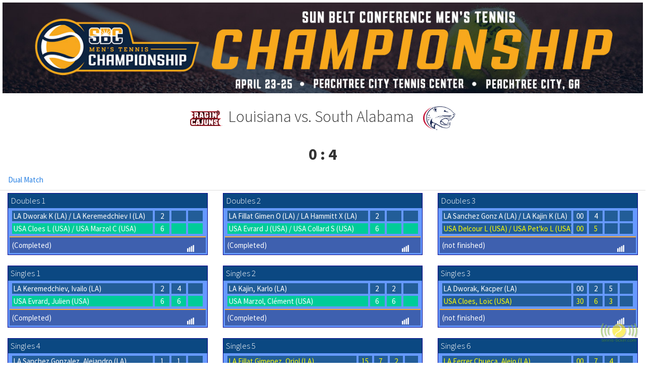

--- FILE ---
content_type: text/html
request_url: http://scores.tennisticker.de/usa/sunbelt/league/sb.html?tournid=4921&clubid=761-763&cn1=Louisiana&cn2=South%20Alabama&ci1=761&ci2=763&lid=236
body_size: 9677
content:
<!DOCTYPE html>
<html lang="en">
<head>
    <meta charset="utf-8">
    <title>Tennis-Ticker ScoreBoard</title>
    <meta name="viewport" content="width=device-width, initial-scale=1">
    <link rel="stylesheet" href="/lib/Scripts/bootstrap-cosmo.min.css" media="screen">

    <link rel="stylesheet" href="/lib/TT/CSS/scoreboard.css" media="screen">
    <link rel="stylesheet" href="../css/scoreboard.css" media="screen">
    <link rel="stylesheet" href="../css/statsboard.css" media="screen">

    <script>
        (function (i, s, o, g, r, a, m) {
            i['GoogleAnalyticsObject'] = r; i[r] = i[r] || function () {
                (i[r].q = i[r].q || []).push(arguments)
            }, i[r].l = 1 * new Date(); a = s.createElement(o),
            m = s.getElementsByTagName(o)[0]; a.async = 1; a.src = g; m.parentNode.insertBefore(a, m)
        })(window, document, 'script', '//www.google-analytics.com/analytics.js', 'ga');

        ga('create', 'UA-17632271-4', 'auto');
        ga('send', 'pageview');
        ga('set', 'anonymizeIp', true);

    </script>

</head>
<body>
    <div style="display: none" class="navbar navbar-default">
        <div class="container-fluid">
            <div class="navbar-header">
                <a class="navbar-brand">Tennis-Ticker</a>
            </div>
        </div>
    </div>
    <!-- STATS BOARD -->
    <div id="statsmodal" class="modal fade" role="dialog" style="display: none">
        <div class="modal-content modal-dialog">
            <div class="modal-header">
                <button type="button" class="close" aria-hidden="true" onclick="javascript:sr.HideStats()">
                    &times;
                </button>
                <h3>
                    Match Statistics
                </h3>
            </div>
            <div class="modal-body">
                <div role="tabpanel">
                    <ul class="nav nav-tabs" role="tablist">
                        <li role="presentation" class="active">
                            <a href="#s0tab" role="tab" data-toggle="tab">
                                Match Summary
                            </a>
                        </li>
                        <li id="s1ride" role="presentation">
                            <a href="#s1tab" role="tab" data-toggle="tab">
                                Set
                                1
                            </a>
                        </li>
                        <li id="s2ride" role="presentation">
                            <a href="#s2tab" role="tab" data-toggle="tab">
                                Set
                                2
                            </a>
                        </li>
                        <li id="s3ride" role="presentation">
                            <a href="#s3tab" role="tab" data-toggle="tab">
                                Set
                                3
                            </a>
                        </li>
                    </ul>
                </div>
                <!-- Tab panes -->
                <div class="tab-content" style="background-color: #102c4c; padding: 10px">
                    <div role="tabpanel" class="tab-pane active" id="s0tab">
                        <div class="row">
                            <div class="col-lg-1">
                            </div>
                            <div id="StatsArea" class="col-lg-10">
                                <div class="tt-content">
                                    <div class="tt-stat">
                                        <div class="tt-p1-v">
                                        </div>
                                        <div class="tt-p2-v">
                                        </div>
                                        <div class="tt-bars" style="border-style: none">
                                            <div class="tt-bars-box">
                                                <div class="tt-p1-box">
                                                    <div id="s0-p1-name" class="tt-slider-p1" style="padding: 5px;">
                                                    </div>
                                                </div>
                                                <div class="tt-p2-box">
                                                    <div id="s0-p2-name" class="tt-slider-p2" style="padding: 5px; text-align: right">
                                                    </div>
                                                </div>
                                            </div>
                                        </div>
                                    </div>
                                    <div class="tt-stat">
                                        <div class="tt-p1-v">
                                            <div id="s0-ace-p1v">
                                            </div>
                                        </div>
                                        <div class="tt-p2-v">
                                            <div id="s0-ace-p2v">
                                            </div>
                                        </div>
                                        <div class="tt-bars">
                                            <div class="tt-bars-box">
                                                <div class="tt-p1-box">
                                                    <div id="s0-ace-p1b" class="tt-slider tt-slider-p1" style="">
                                                    </div>
                                                </div>
                                                <div class="tt-p2-box">
                                                    <div id="s0-ace-p2b" class="tt-slider tt-slider-p2" style="">
                                                    </div>
                                                </div>
                                            </div>
                                        </div>
                                        <div class="tt-label">
                                            Aces
                                        </div>
                                    </div>
                                    <div class="tt-stat">
                                        <div class="tt-p1-v">
                                            <div id="s0-dft-p1v">
                                            </div>
                                        </div>
                                        <div class="tt-p2-v">
                                            <div id="s0-dft-p2v">
                                            </div>
                                        </div>
                                        <div class="tt-bars">
                                            <div class="tt-bars-box">
                                                <div class="tt-p1-box">
                                                    <div id="s0-dft-p1b" class="tt-slider tt-slider-p1" style="">
                                                    </div>
                                                </div>
                                                <div class="tt-p2-box">
                                                    <div id="s0-dft-p2b" class="tt-slider tt-slider-p2 " style="">
                                                    </div>
                                                </div>
                                            </div>
                                        </div>
                                        <div class="tt-label">
                                            Double Faults
                                        </div>
                                    </div>
                                    <div class="tt-stat">
                                        <div class="tt-p1-v">
                                            <div id="s0-s1p-p1v">
                                            </div>
                                        </div>
                                        <div class="tt-p2-v">
                                            <div id="s0-s1p-p2v">
                                            </div>
                                        </div>
                                        <div class="tt-bars">
                                            <div class="tt-bars-box">
                                                <div class="tt-perc-v tt-perc-v-p1">
                                                    <div id="s0-s1p-p1c">
                                                    </div>
                                                </div>
                                                <div class="tt-p1-box">
                                                    <div id="s0-s1p-p1b" class="tt-slider tt-slider-p1" style="">
                                                    </div>
                                                </div>
                                                <div class="tt-p2-box">
                                                    <div id="s0-s1p-p2b" class="tt-slider tt-slider-p2" style="">
                                                    </div>
                                                </div>
                                                <div class="tt-perc-v tt-perc-v-p2 ">
                                                    <div id="s0-s1p-p2c">
                                                    </div>
                                                </div>
                                            </div>
                                        </div>
                                        <div class="tt-label ">
                                            1st Serve %
                                        </div>
                                    </div>
                                    <div class="tt-stat">
                                        <div class="tt-p1-v">
                                            <div id="s0-s2p-p1v">
                                            </div>
                                        </div>
                                        <div class="tt-p2-v">
                                            <div id="s0-s2p-p2v">
                                            </div>
                                        </div>
                                        <div class="tt-bars ">
                                            <div class="tt-bars-box ">
                                                <div class="tt-perc-v tt-perc-v-p1 ">
                                                    <div id="s0-s2p-p1c">
                                                    </div>
                                                </div>
                                                <div class="tt-p1-box ">
                                                    <div id="s0-s2p-p1b" class="tt-slider tt-slider-p1" style="">
                                                    </div>
                                                </div>
                                                <div class="tt-p2-box ">
                                                    <div id="s0-s2p-p2b" class="tt-slider tt-slider-p2" style="">
                                                    </div>
                                                </div>
                                                <div class="tt-perc-v tt-perc-v-p2 ">
                                                    <div id="s0-s2p-p2c">
                                                    </div>
                                                </div>
                                            </div>
                                        </div>
                                        <div class="tt-label">
                                            2nd Serve %
                                        </div>
                                    </div>
                                    <div class="tt-stat">
                                        <div class="tt-p1-v">
                                            <div id="s0-s1w-p1v">
                                            </div>
                                        </div>
                                        <div class="tt-p2-v">
                                            <div id="s0-s1w-p2v">
                                            </div>
                                        </div>
                                        <div class="tt-bars">
                                            <div class="tt-bars-box">
                                                <div class="tt-perc-v tt-perc-v-p1">
                                                    <div id="s0-s1w-p1c">
                                                    </div>
                                                </div>
                                                <div class="tt-p1-box">
                                                    <div id="s0-s1w-p1b" class="tt-slider tt-slider-p1" style="">
                                                    </div>
                                                </div>
                                                <div class="tt-p2-box">
                                                    <div id="s0-s1w-p2b" class="tt-slider tt-slider-p2" style="">
                                                    </div>
                                                </div>
                                                <div class="tt-perc-v tt-perc-v-p2 ">
                                                    <div id="s0-s1w-p2c">
                                                    </div>
                                                </div>
                                            </div>
                                        </div>
                                        <div class="tt-label ">
                                            1st Serve Points Won
                                        </div>
                                    </div>
                                    <div class="tt-stat">
                                        <div class="tt-p1-v">
                                            <div id="s0-s2w-p1v">
                                            </div>
                                        </div>
                                        <div class="tt-p2-v">
                                            <div id="s0-s2w-p2v">
                                            </div>
                                        </div>
                                        <div class="tt-bars">
                                            <div class="tt-bars-box">
                                                <div class="tt-perc-v tt-perc-v-p1">
                                                    <div id="s0-s2w-p1c">
                                                    </div>
                                                </div>
                                                <div class="tt-p1-box">
                                                    <div id="s0-s2w-p1b" class="tt-slider tt-slider-p1" style="">
                                                    </div>
                                                </div>
                                                <div class="tt-p2-box">
                                                    <div id="s0-s2w-p2b" class="tt-slider tt-slider-p2" style="">
                                                    </div>
                                                </div>
                                                <div class="tt-perc-v tt-perc-v-p2 ">
                                                    <div id="s0-s2w-p2c">
                                                    </div>
                                                </div>
                                            </div>
                                        </div>
                                        <div class="tt-label ">
                                            2nd Serve Points Won
                                        </div>
                                    </div>
                                    <div class="tt-stat">
                                        <div class="tt-p1-v">
                                            <div id="s0-gpw-p1v">
                                            </div>
                                        </div>
                                        <div class="tt-p2-v">
                                            <div id="s0-gpw-p2v">
                                            </div>
                                        </div>
                                        <div class="tt-bars">
                                            <div class="tt-bars-box">
                                                <div class="tt-perc-v tt-perc-v-p1">
                                                    <div id="s0-gpw-p1c">
                                                    </div>
                                                </div>
                                                <div class="tt-p1-box">
                                                    <div id="s0-gpw-p1b" class="tt-slider tt-slider-p1" style="">
                                                    </div>
                                                </div>
                                                <div class="tt-p2-box">
                                                    <div id="s0-gpw-p2b" class="tt-slider tt-slider-p2" style="">
                                                    </div>
                                                </div>
                                                <div class="tt-perc-v tt-perc-v-p2 ">
                                                    <div id="s0-gpw-p2c">
                                                    </div>
                                                </div>
                                            </div>
                                        </div>
                                        <div class="tt-label ">
                                            Game Points Won
                                        </div>
                                    </div>
                                    <div class="tt-stat">
                                        <div class="tt-p1-v">
                                            <div id="s0-bps-p1v">
                                            </div>
                                        </div>
                                        <div class="tt-p2-v">
                                            <div id="s0-bps-p2v">
                                            </div>
                                        </div>
                                        <div class="tt-bars">
                                            <div class="tt-bars-box">
                                                <div class="tt-perc-v tt-perc-v-p1">
                                                    <div id="s0-bps-p1c">
                                                    </div>
                                                </div>
                                                <div class="tt-p1-box">
                                                    <div id="s0-bps-p1b" class="tt-slider tt-slider-p1" style="">
                                                    </div>
                                                </div>
                                                <div class="tt-p2-box">
                                                    <div id="s0-bps-p2b" class="tt-slider tt-slider-p2" style="">
                                                    </div>
                                                </div>
                                                <div class="tt-perc-v tt-perc-v-p2 ">
                                                    <div id="s0-bps-p2c">
                                                    </div>
                                                </div>
                                            </div>
                                        </div>
                                        <div class="tt-label ">
                                            Break Points Saved
                                        </div>
                                    </div>
                                    <div class="tt-stat">
                                        <div class="tt-p1-v">
                                            <div id="s0-r1w-p1v">
                                            </div>
                                        </div>
                                        <div class="tt-p2-v">
                                            <div id="s0-r1w-p2v">
                                            </div>
                                        </div>
                                        <div class="tt-bars">
                                            <div class="tt-bars-box">
                                                <div class="tt-perc-v tt-perc-v-p1">
                                                    <div id="s0-r1w-p1c">
                                                    </div>
                                                </div>
                                                <div class="tt-p1-box">
                                                    <div id="s0-r1w-p1b" class="tt-slider tt-slider-p1" style="">
                                                    </div>
                                                </div>
                                                <div class="tt-p2-box">
                                                    <div id="s0-r1w-p2b" class="tt-slider tt-slider-p2" style="">
                                                    </div>
                                                </div>
                                                <div class="tt-perc-v tt-perc-v-p2 ">
                                                    <div id="s0-r1w-p2c">
                                                    </div>
                                                </div>
                                            </div>
                                        </div>
                                        <div class="tt-label ">
                                            1st Return Points Won
                                        </div>
                                    </div>
                                    <div class="tt-stat">
                                        <div class="tt-p1-v">
                                            <div id="s0-r2w-p1v">
                                            </div>
                                        </div>
                                        <div class="tt-p2-v">
                                            <div id="s0-r2w-p2v">
                                            </div>
                                        </div>
                                        <div class="tt-bars">
                                            <div class="tt-bars-box">
                                                <div class="tt-perc-v tt-perc-v-p1">
                                                    <div id="s0-r2w-p1c">
                                                    </div>
                                                </div>
                                                <div class="tt-p1-box">
                                                    <div id="s0-r2w-p1b" class="tt-slider tt-slider-p1" style="">
                                                    </div>
                                                </div>
                                                <div class="tt-p2-box">
                                                    <div id="s0-r2w-p2b" class="tt-slider tt-slider-p2" style="">
                                                    </div>
                                                </div>
                                                <div class="tt-perc-v tt-perc-v-p2 ">
                                                    <div id="s0-r2w-p2c">
                                                    </div>
                                                </div>
                                            </div>
                                        </div>
                                        <div class="tt-label ">
                                            2nd Return Points Won
                                        </div>
                                    </div>
                                    <div class="tt-stat">
                                        <div class="tt-p1-v">
                                            <div id="s0-bpw-p1v">
                                            </div>
                                        </div>
                                        <div class="tt-p2-v">
                                            <div id="s0-bpw-p2v">
                                            </div>
                                        </div>
                                        <div class="tt-bars">
                                            <div class="tt-bars-box">
                                                <div class="tt-perc-v tt-perc-v-p1">
                                                    <div id="s0-bpw-p1c">
                                                    </div>
                                                </div>
                                                <div class="tt-p1-box">
                                                    <div id="s0-bpw-p1b" class="tt-slider tt-slider-p1" style="">
                                                    </div>
                                                </div>
                                                <div class="tt-p2-box">
                                                    <div id="s0-bpw-p2b" class="tt-slider tt-slider-p2" style="">
                                                    </div>
                                                </div>
                                                <div class="tt-perc-v tt-perc-v-p2 ">
                                                    <div id="s0-bpw-p2c">
                                                    </div>
                                                </div>
                                            </div>
                                        </div>
                                        <div class="tt-label ">
                                            Break Points Won
                                        </div>
                                    </div>
                                    <div class="tt-stat">
                                        <div class="tt-p1-v">
                                            <div id="s0-tpw-p1v">
                                            </div>
                                        </div>
                                        <div class="tt-p2-v">
                                            <div id="s0-tpw-p2v">
                                            </div>
                                        </div>
                                        <div class="tt-bars">
                                            <div class="tt-bars-box">
                                                <div class="tt-perc-v tt-perc-v-p1">
                                                    <div id="s0-tpw-p1c">
                                                    </div>
                                                </div>
                                                <div class="tt-p1-box">
                                                    <div id="s0-tpw-p1b" class="tt-slider tt-slider-p1" style="">
                                                    </div>
                                                </div>
                                                <div class="tt-p2-box">
                                                    <div id="s0-tpw-p2b" class="tt-slider tt-slider-p2" style="">
                                                    </div>
                                                </div>
                                                <div class="tt-perc-v tt-perc-v-p2 ">
                                                    <div id="s0-tpw-p2c">
                                                    </div>
                                                </div>
                                            </div>
                                        </div>
                                        <div class="tt-label ">
                                            Total Points Won
                                        </div>
                                    </div>
                                </div>
                            </div>
                            <div class="col-lg-1">
                            </div>
                        </div>
                    </div>
                    <div role="tabpanel" class="tab-pane" id="s1tab">
                        <div class="row">
                            <div class="col-lg-1">
                            </div>
                            <div id="Div2" class="col-lg-10">
                                <div class="tt-content">
                                    <div class="tt-stat">
                                        <div class="tt-p1-v">
                                        </div>
                                        <div class="tt-p2-v">
                                        </div>
                                        <div class="tt-bars" style="border-style: none">
                                            <div class="tt-bars-box">
                                                <div class="tt-p1-box">
                                                    <div id="s1-p1-name" class="tt-slider-p1" style="padding: 5px;">
                                                    </div>
                                                </div>
                                                <div class="tt-p2-box">
                                                    <div id="s1-p2-name" class="tt-slider-p2" style="padding: 5px; text-align: right">
                                                    </div>
                                                </div>
                                            </div>
                                        </div>
                                    </div>
                                    <div class="tt-stat">
                                        <div class="tt-p1-v">
                                            <div id="s1-ace-p1v">
                                            </div>
                                        </div>
                                        <div class="tt-p2-v">
                                            <div id="s1-ace-p2v">
                                            </div>
                                        </div>
                                        <div class="tt-bars">
                                            <div class="tt-bars-box">
                                                <div class="tt-p1-box">
                                                    <div id="s1-ace-p1b" class="tt-slider tt-slider-p1" style="">
                                                    </div>
                                                </div>
                                                <div class="tt-p2-box">
                                                    <div id="s1-ace-p2b" class="tt-slider tt-slider-p2" style="">
                                                    </div>
                                                </div>
                                            </div>
                                        </div>
                                        <div class="tt-label">
                                            Aces
                                        </div>
                                    </div>
                                    <div class="tt-stat">
                                        <div class="tt-p1-v">
                                            <div id="s1-dft-p1v">
                                            </div>
                                        </div>
                                        <div class="tt-p2-v">
                                            <div id="s1-dft-p2v">
                                            </div>
                                        </div>
                                        <div class="tt-bars">
                                            <div class="tt-bars-box">
                                                <div class="tt-p1-box">
                                                    <div id="s1-dft-p1b" class="tt-slider tt-slider-p1" style="">
                                                    </div>
                                                </div>
                                                <div class="tt-p2-box">
                                                    <div id="s1-dft-p2b" class="tt-slider tt-slider-p2 " style="">
                                                    </div>
                                                </div>
                                            </div>
                                        </div>
                                        <div class="tt-label">
                                            Double Faults
                                        </div>
                                    </div>
                                    <div class="tt-stat">
                                        <div class="tt-p1-v">
                                            <div id="s1-s1p-p1v">
                                            </div>
                                        </div>
                                        <div class="tt-p2-v">
                                            <div id="s1-s1p-p2v">
                                            </div>
                                        </div>
                                        <div class="tt-bars">
                                            <div class="tt-bars-box">
                                                <div class="tt-perc-v tt-perc-v-p1">
                                                    <div id="s1-s1p-p1c">
                                                    </div>
                                                </div>
                                                <div class="tt-p1-box">
                                                    <div id="s1-s1p-p1b" class="tt-slider tt-slider-p1" style="">
                                                    </div>
                                                </div>
                                                <div class="tt-p2-box">
                                                    <div id="s1-s1p-p2b" class="tt-slider tt-slider-p2" style="">
                                                    </div>
                                                </div>
                                                <div class="tt-perc-v tt-perc-v-p2 ">
                                                    <div id="s1-s1p-p2c">
                                                    </div>
                                                </div>
                                            </div>
                                        </div>
                                        <div class="tt-label ">
                                            1st Serve %
                                        </div>
                                    </div>
                                    <div class="tt-stat">
                                        <div class="tt-p1-v">
                                            <div id="s1-s2p-p1v">
                                            </div>
                                        </div>
                                        <div class="tt-p2-v">
                                            <div id="s1-s2p-p2v">
                                            </div>
                                        </div>
                                        <div class="tt-bars ">
                                            <div class="tt-bars-box ">
                                                <div class="tt-perc-v tt-perc-v-p1 ">
                                                    <div id="s1-s2p-p1c">
                                                    </div>
                                                </div>
                                                <div class="tt-p1-box ">
                                                    <div id="s1-s2p-p1b" class="tt-slider tt-slider-p1" style="">
                                                    </div>
                                                </div>
                                                <div class="tt-p2-box ">
                                                    <div id="s1-s2p-p2b" class="tt-slider tt-slider-p2" style="">
                                                    </div>
                                                </div>
                                                <div class="tt-perc-v tt-perc-v-p2 ">
                                                    <div id="s1-s2p-p2c">
                                                    </div>
                                                </div>
                                            </div>
                                        </div>
                                        <div class="tt-label">
                                            2nd Serve %
                                        </div>
                                    </div>
                                    <div class="tt-stat">
                                        <div class="tt-p1-v">
                                            <div id="s1-s1w-p1v">
                                            </div>
                                        </div>
                                        <div class="tt-p2-v">
                                            <div id="s1-s1w-p2v">
                                            </div>
                                        </div>
                                        <div class="tt-bars">
                                            <div class="tt-bars-box">
                                                <div class="tt-perc-v tt-perc-v-p1">
                                                    <div id="s1-s1w-p1c">
                                                    </div>
                                                </div>
                                                <div class="tt-p1-box">
                                                    <div id="s1-s1w-p1b" class="tt-slider tt-slider-p1" style="">
                                                    </div>
                                                </div>
                                                <div class="tt-p2-box">
                                                    <div id="s1-s1w-p2b" class="tt-slider tt-slider-p2" style="">
                                                    </div>
                                                </div>
                                                <div class="tt-perc-v tt-perc-v-p2 ">
                                                    <div id="s1-s1w-p2c">
                                                    </div>
                                                </div>
                                            </div>
                                        </div>
                                        <div class="tt-label ">
                                            1st Serve Points Won
                                        </div>
                                    </div>
                                    <div class="tt-stat">
                                        <div class="tt-p1-v">
                                            <div id="s1-s2w-p1v">
                                            </div>
                                        </div>
                                        <div class="tt-p2-v">
                                            <div id="s1-s2w-p2v">
                                            </div>
                                        </div>
                                        <div class="tt-bars">
                                            <div class="tt-bars-box">
                                                <div class="tt-perc-v tt-perc-v-p1">
                                                    <div id="s1-s2w-p1c">
                                                    </div>
                                                </div>
                                                <div class="tt-p1-box">
                                                    <div id="s1-s2w-p1b" class="tt-slider tt-slider-p1" style="">
                                                    </div>
                                                </div>
                                                <div class="tt-p2-box">
                                                    <div id="s1-s2w-p2b" class="tt-slider tt-slider-p2" style="">
                                                    </div>
                                                </div>
                                                <div class="tt-perc-v tt-perc-v-p2 ">
                                                    <div id="s1-s2w-p2c">
                                                    </div>
                                                </div>
                                            </div>
                                        </div>
                                        <div class="tt-label ">
                                            2nd Serve Points Won
                                        </div>
                                    </div>
                                    <div class="tt-stat">
                                        <div class="tt-p1-v">
                                            <div id="s1-gpw-p1v">
                                            </div>
                                        </div>
                                        <div class="tt-p2-v">
                                            <div id="s1-gpw-p2v">
                                            </div>
                                        </div>
                                        <div class="tt-bars">
                                            <div class="tt-bars-box">
                                                <div class="tt-perc-v tt-perc-v-p1">
                                                    <div id="s1-gpw-p1c">
                                                    </div>
                                                </div>
                                                <div class="tt-p1-box">
                                                    <div id="s1-gpw-p1b" class="tt-slider tt-slider-p1" style="">
                                                    </div>
                                                </div>
                                                <div class="tt-p2-box">
                                                    <div id="s1-gpw-p2b" class="tt-slider tt-slider-p2" style="">
                                                    </div>
                                                </div>
                                                <div class="tt-perc-v tt-perc-v-p2 ">
                                                    <div id="s1-gpw-p2c">
                                                    </div>
                                                </div>
                                            </div>
                                        </div>
                                        <div class="tt-label ">
                                            Game Points Won
                                        </div>
                                    </div>
                                    <div class="tt-stat">
                                        <div class="tt-p1-v">
                                            <div id="s1-bps-p1v">
                                            </div>
                                        </div>
                                        <div class="tt-p2-v">
                                            <div id="s1-bps-p2v">
                                            </div>
                                        </div>
                                        <div class="tt-bars">
                                            <div class="tt-bars-box">
                                                <div class="tt-perc-v tt-perc-v-p1">
                                                    <div id="s1-bps-p1c">
                                                    </div>
                                                </div>
                                                <div class="tt-p1-box">
                                                    <div id="s1-bps-p1b" class="tt-slider tt-slider-p1" style="">
                                                    </div>
                                                </div>
                                                <div class="tt-p2-box">
                                                    <div id="s1-bps-p2b" class="tt-slider tt-slider-p2" style="">
                                                    </div>
                                                </div>
                                                <div class="tt-perc-v tt-perc-v-p2 ">
                                                    <div id="s1-bps-p2c">
                                                    </div>
                                                </div>
                                            </div>
                                        </div>
                                        <div class="tt-label ">
                                            Break Points Saved
                                        </div>
                                    </div>
                                    <div class="tt-stat">
                                        <div class="tt-p1-v">
                                            <div id="s1-r1w-p1v">
                                            </div>
                                        </div>
                                        <div class="tt-p2-v">
                                            <div id="s1-r1w-p2v">
                                            </div>
                                        </div>
                                        <div class="tt-bars">
                                            <div class="tt-bars-box">
                                                <div class="tt-perc-v tt-perc-v-p1">
                                                    <div id="s1-r1w-p1c">
                                                    </div>
                                                </div>
                                                <div class="tt-p1-box">
                                                    <div id="s1-r1w-p1b" class="tt-slider tt-slider-p1" style="">
                                                    </div>
                                                </div>
                                                <div class="tt-p2-box">
                                                    <div id="s1-r1w-p2b" class="tt-slider tt-slider-p2" style="">
                                                    </div>
                                                </div>
                                                <div class="tt-perc-v tt-perc-v-p2 ">
                                                    <div id="s1-r1w-p2c">
                                                    </div>
                                                </div>
                                            </div>
                                        </div>
                                        <div class="tt-label ">
                                            1st Return Points Won
                                        </div>
                                    </div>
                                    <div class="tt-stat">
                                        <div class="tt-p1-v">
                                            <div id="s1-r2w-p1v">
                                            </div>
                                        </div>
                                        <div class="tt-p2-v">
                                            <div id="s1-r2w-p2v">
                                            </div>
                                        </div>
                                        <div class="tt-bars">
                                            <div class="tt-bars-box">
                                                <div class="tt-perc-v tt-perc-v-p1">
                                                    <div id="s1-r2w-p1c">
                                                    </div>
                                                </div>
                                                <div class="tt-p1-box">
                                                    <div id="s1-r2w-p1b" class="tt-slider tt-slider-p1" style="">
                                                    </div>
                                                </div>
                                                <div class="tt-p2-box">
                                                    <div id="s1-r2w-p2b" class="tt-slider tt-slider-p2" style="">
                                                    </div>
                                                </div>
                                                <div class="tt-perc-v tt-perc-v-p2 ">
                                                    <div id="s1-r2w-p2c">
                                                    </div>
                                                </div>
                                            </div>
                                        </div>
                                        <div class="tt-label ">
                                            2nd Return Points Won
                                        </div>
                                    </div>
                                    <div class="tt-stat">
                                        <div class="tt-p1-v">
                                            <div id="s1-bpw-p1v">
                                            </div>
                                        </div>
                                        <div class="tt-p2-v">
                                            <div id="s1-bpw-p2v">
                                            </div>
                                        </div>
                                        <div class="tt-bars">
                                            <div class="tt-bars-box">
                                                <div class="tt-perc-v tt-perc-v-p1">
                                                    <div id="s1-bpw-p1c">
                                                    </div>
                                                </div>
                                                <div class="tt-p1-box">
                                                    <div id="s1-bpw-p1b" class="tt-slider tt-slider-p1" style="">
                                                    </div>
                                                </div>
                                                <div class="tt-p2-box">
                                                    <div id="s1-bpw-p2b" class="tt-slider tt-slider-p2" style="">
                                                    </div>
                                                </div>
                                                <div class="tt-perc-v tt-perc-v-p2 ">
                                                    <div id="s1-bpw-p2c">
                                                    </div>
                                                </div>
                                            </div>
                                        </div>
                                        <div class="tt-label ">
                                            Break Points Won
                                        </div>
                                    </div>
                                    <div class="tt-stat">
                                        <div class="tt-p1-v">
                                            <div id="s1-tpw-p1v">
                                            </div>
                                        </div>
                                        <div class="tt-p2-v">
                                            <div id="s1-tpw-p2v">
                                            </div>
                                        </div>
                                        <div class="tt-bars">
                                            <div class="tt-bars-box">
                                                <div class="tt-perc-v tt-perc-v-p1">
                                                    <div id="s1-tpw-p1c">
                                                    </div>
                                                </div>
                                                <div class="tt-p1-box">
                                                    <div id="s1-tpw-p1b" class="tt-slider tt-slider-p1" style="">
                                                    </div>
                                                </div>
                                                <div class="tt-p2-box">
                                                    <div id="s1-tpw-p2b" class="tt-slider tt-slider-p2" style="">
                                                    </div>
                                                </div>
                                                <div class="tt-perc-v tt-perc-v-p2 ">
                                                    <div id="s1-tpw-p2c">
                                                    </div>
                                                </div>
                                            </div>
                                        </div>
                                        <div class="tt-label ">
                                            Total Points Won
                                        </div>
                                    </div>
                                </div>
                            </div>
                            <div class="col-lg-1">
                            </div>
                        </div>
                    </div>
                    <div role="tabpanel" class="tab-pane" id="s2tab">
                        <div class="row">
                            <div class="col-lg-1">
                            </div>
                            <div id="Div3" class="col-lg-10">
                                <div class="tt-content">
                                    <div class="tt-stat">
                                        <div class="tt-p1-v">
                                        </div>
                                        <div class="tt-p2-v">
                                        </div>
                                        <div class="tt-bars" style="border-style: none">
                                            <div class="tt-bars-box">
                                                <div class="tt-p1-box">
                                                    <div id="s2-p1-name" class="tt-slider-p1" style="padding: 5px;">
                                                    </div>
                                                </div>
                                                <div class="tt-p2-box">
                                                    <div id="s2-p2-name" class="tt-slider-p2" style="padding: 5px; text-align: right">
                                                    </div>
                                                </div>
                                            </div>
                                        </div>
                                    </div>
                                    <div class="tt-stat">
                                        <div class="tt-p1-v">
                                            <div id="s2-ace-p1v">
                                            </div>
                                        </div>
                                        <div class="tt-p2-v">
                                            <div id="s2-ace-p2v">
                                            </div>
                                        </div>
                                        <div class="tt-bars">
                                            <div class="tt-bars-box">
                                                <div class="tt-p1-box">
                                                    <div id="s2-ace-p1b" class="tt-slider tt-slider-p1" style="">
                                                    </div>
                                                </div>
                                                <div class="tt-p2-box">
                                                    <div id="s2-ace-p2b" class="tt-slider tt-slider-p2" style="">
                                                    </div>
                                                </div>
                                            </div>
                                        </div>
                                        <div class="tt-label">
                                            Aces
                                        </div>
                                    </div>
                                    <div class="tt-stat">
                                        <div class="tt-p1-v">
                                            <div id="s2-dft-p1v">
                                            </div>
                                        </div>
                                        <div class="tt-p2-v">
                                            <div id="s2-dft-p2v">
                                            </div>
                                        </div>
                                        <div class="tt-bars">
                                            <div class="tt-bars-box">
                                                <div class="tt-p1-box">
                                                    <div id="s2-dft-p1b" class="tt-slider tt-slider-p1" style="">
                                                    </div>
                                                </div>
                                                <div class="tt-p2-box">
                                                    <div id="s2-dft-p2b" class="tt-slider tt-slider-p2 " style="">
                                                    </div>
                                                </div>
                                            </div>
                                        </div>
                                        <div class="tt-label">
                                            Double Faults
                                        </div>
                                    </div>
                                    <div class="tt-stat">
                                        <div class="tt-p1-v">
                                            <div id="s2-s1p-p1v">
                                            </div>
                                        </div>
                                        <div class="tt-p2-v">
                                            <div id="s2-s1p-p2v">
                                            </div>
                                        </div>
                                        <div class="tt-bars">
                                            <div class="tt-bars-box">
                                                <div class="tt-perc-v tt-perc-v-p1">
                                                    <div id="s2-s1p-p1c">
                                                    </div>
                                                </div>
                                                <div class="tt-p1-box">
                                                    <div id="s2-s1p-p1b" class="tt-slider tt-slider-p1" style="">
                                                    </div>
                                                </div>
                                                <div class="tt-p2-box">
                                                    <div id="s2-s1p-p2b" class="tt-slider tt-slider-p2" style="">
                                                    </div>
                                                </div>
                                                <div class="tt-perc-v tt-perc-v-p2 ">
                                                    <div id="s2-s1p-p2c">
                                                    </div>
                                                </div>
                                            </div>
                                        </div>
                                        <div class="tt-label ">
                                            1st Serve %
                                        </div>
                                    </div>
                                    <div class="tt-stat">
                                        <div class="tt-p1-v">
                                            <div id="s2-s2p-p1v">
                                            </div>
                                        </div>
                                        <div class="tt-p2-v">
                                            <div id="s2-s2p-p2v">
                                            </div>
                                        </div>
                                        <div class="tt-bars ">
                                            <div class="tt-bars-box ">
                                                <div class="tt-perc-v tt-perc-v-p1 ">
                                                    <div id="s2-s2p-p1c">
                                                    </div>
                                                </div>
                                                <div class="tt-p1-box ">
                                                    <div id="s2-s2p-p1b" class="tt-slider tt-slider-p1" style="">
                                                    </div>
                                                </div>
                                                <div class="tt-p2-box ">
                                                    <div id="s2-s2p-p2b" class="tt-slider tt-slider-p2" style="">
                                                    </div>
                                                </div>
                                                <div class="tt-perc-v tt-perc-v-p2 ">
                                                    <div id="s2-s2p-p2c">
                                                    </div>
                                                </div>
                                            </div>
                                        </div>
                                        <div class="tt-label">
                                            2nd Serve %
                                        </div>
                                    </div>
                                    <div class="tt-stat">
                                        <div class="tt-p1-v">
                                            <div id="s2-s1w-p1v">
                                            </div>
                                        </div>
                                        <div class="tt-p2-v">
                                            <div id="s2-s1w-p2v">
                                            </div>
                                        </div>
                                        <div class="tt-bars">
                                            <div class="tt-bars-box">
                                                <div class="tt-perc-v tt-perc-v-p1">
                                                    <div id="s2-s1w-p1c">
                                                    </div>
                                                </div>
                                                <div class="tt-p1-box">
                                                    <div id="s2-s1w-p1b" class="tt-slider tt-slider-p1" style="">
                                                    </div>
                                                </div>
                                                <div class="tt-p2-box">
                                                    <div id="s2-s1w-p2b" class="tt-slider tt-slider-p2" style="">
                                                    </div>
                                                </div>
                                                <div class="tt-perc-v tt-perc-v-p2 ">
                                                    <div id="s2-s1w-p2c">
                                                    </div>
                                                </div>
                                            </div>
                                        </div>
                                        <div class="tt-label ">
                                            1st Serve Points Won
                                        </div>
                                    </div>
                                    <div class="tt-stat">
                                        <div class="tt-p1-v">
                                            <div id="s2-s2w-p1v">
                                            </div>
                                        </div>
                                        <div class="tt-p2-v">
                                            <div id="s2-s2w-p2v">
                                            </div>
                                        </div>
                                        <div class="tt-bars">
                                            <div class="tt-bars-box">
                                                <div class="tt-perc-v tt-perc-v-p1">
                                                    <div id="s2-s2w-p1c">
                                                    </div>
                                                </div>
                                                <div class="tt-p1-box">
                                                    <div id="s2-s2w-p1b" class="tt-slider tt-slider-p1" style="">
                                                    </div>
                                                </div>
                                                <div class="tt-p2-box">
                                                    <div id="s2-s2w-p2b" class="tt-slider tt-slider-p2" style="">
                                                    </div>
                                                </div>
                                                <div class="tt-perc-v tt-perc-v-p2 ">
                                                    <div id="s2-s2w-p2c">
                                                    </div>
                                                </div>
                                            </div>
                                        </div>
                                        <div class="tt-label ">
                                            2nd Serve Points Won
                                        </div>
                                    </div>
                                    <div class="tt-stat">
                                        <div class="tt-p1-v">
                                            <div id="s2-gpw-p1v">
                                            </div>
                                        </div>
                                        <div class="tt-p2-v">
                                            <div id="s2-gpw-p2v">
                                            </div>
                                        </div>
                                        <div class="tt-bars">
                                            <div class="tt-bars-box">
                                                <div class="tt-perc-v tt-perc-v-p1">
                                                    <div id="s2-gpw-p1c">
                                                    </div>
                                                </div>
                                                <div class="tt-p1-box">
                                                    <div id="s2-gpw-p1b" class="tt-slider tt-slider-p1" style="">
                                                    </div>
                                                </div>
                                                <div class="tt-p2-box">
                                                    <div id="s2-gpw-p2b" class="tt-slider tt-slider-p2" style="">
                                                    </div>
                                                </div>
                                                <div class="tt-perc-v tt-perc-v-p2 ">
                                                    <div id="s2-gpw-p2c">
                                                    </div>
                                                </div>
                                            </div>
                                        </div>
                                        <div class="tt-label ">
                                            Game Points Won
                                        </div>
                                    </div>
                                    <div class="tt-stat">
                                        <div class="tt-p1-v">
                                            <div id="s2-bps-p1v">
                                            </div>
                                        </div>
                                        <div class="tt-p2-v">
                                            <div id="s2-bps-p2v">
                                            </div>
                                        </div>
                                        <div class="tt-bars">
                                            <div class="tt-bars-box">
                                                <div class="tt-perc-v tt-perc-v-p1">
                                                    <div id="s2-bps-p1c">
                                                    </div>
                                                </div>
                                                <div class="tt-p1-box">
                                                    <div id="s2-bps-p1b" class="tt-slider tt-slider-p1" style="">
                                                    </div>
                                                </div>
                                                <div class="tt-p2-box">
                                                    <div id="s2-bps-p2b" class="tt-slider tt-slider-p2" style="">
                                                    </div>
                                                </div>
                                                <div class="tt-perc-v tt-perc-v-p2 ">
                                                    <div id="s2-bps-p2c">
                                                    </div>
                                                </div>
                                            </div>
                                        </div>
                                        <div class="tt-label ">
                                            Break Points Saved
                                        </div>
                                    </div>
                                    <div class="tt-stat">
                                        <div class="tt-p1-v">
                                            <div id="s2-r1w-p1v">
                                            </div>
                                        </div>
                                        <div class="tt-p2-v">
                                            <div id="s2-r1w-p2v">
                                            </div>
                                        </div>
                                        <div class="tt-bars">
                                            <div class="tt-bars-box">
                                                <div class="tt-perc-v tt-perc-v-p1">
                                                    <div id="s2-r1w-p1c">
                                                    </div>
                                                </div>
                                                <div class="tt-p1-box">
                                                    <div id="s2-r1w-p1b" class="tt-slider tt-slider-p1" style="">
                                                    </div>
                                                </div>
                                                <div class="tt-p2-box">
                                                    <div id="s2-r1w-p2b" class="tt-slider tt-slider-p2" style="">
                                                    </div>
                                                </div>
                                                <div class="tt-perc-v tt-perc-v-p2 ">
                                                    <div id="s2-r1w-p2c">
                                                    </div>
                                                </div>
                                            </div>
                                        </div>
                                        <div class="tt-label ">
                                            1st Return Points Won
                                        </div>
                                    </div>
                                    <div class="tt-stat">
                                        <div class="tt-p1-v">
                                            <div id="s2-r2w-p1v">
                                            </div>
                                        </div>
                                        <div class="tt-p2-v">
                                            <div id="s2-r2w-p2v">
                                            </div>
                                        </div>
                                        <div class="tt-bars">
                                            <div class="tt-bars-box">
                                                <div class="tt-perc-v tt-perc-v-p1">
                                                    <div id="s2-r2w-p1c">
                                                    </div>
                                                </div>
                                                <div class="tt-p1-box">
                                                    <div id="s2-r2w-p1b" class="tt-slider tt-slider-p1" style="">
                                                    </div>
                                                </div>
                                                <div class="tt-p2-box">
                                                    <div id="s2-r2w-p2b" class="tt-slider tt-slider-p2" style="">
                                                    </div>
                                                </div>
                                                <div class="tt-perc-v tt-perc-v-p2 ">
                                                    <div id="s2-r2w-p2c">
                                                    </div>
                                                </div>
                                            </div>
                                        </div>
                                        <div class="tt-label ">
                                            2nd Return Points Won
                                        </div>
                                    </div>
                                    <div class="tt-stat">
                                        <div class="tt-p1-v">
                                            <div id="s2-bpw-p1v">
                                            </div>
                                        </div>
                                        <div class="tt-p2-v">
                                            <div id="s2-bpw-p2v">
                                            </div>
                                        </div>
                                        <div class="tt-bars">
                                            <div class="tt-bars-box">
                                                <div class="tt-perc-v tt-perc-v-p1">
                                                    <div id="s2-bpw-p1c">
                                                    </div>
                                                </div>
                                                <div class="tt-p1-box">
                                                    <div id="s2-bpw-p1b" class="tt-slider tt-slider-p1" style="">
                                                    </div>
                                                </div>
                                                <div class="tt-p2-box">
                                                    <div id="s2-bpw-p2b" class="tt-slider tt-slider-p2" style="">
                                                    </div>
                                                </div>
                                                <div class="tt-perc-v tt-perc-v-p2 ">
                                                    <div id="s2-bpw-p2c">
                                                    </div>
                                                </div>
                                            </div>
                                        </div>
                                        <div class="tt-label ">
                                            Break Points Won
                                        </div>
                                    </div>
                                    <div class="tt-stat">
                                        <div class="tt-p1-v">
                                            <div id="s2-tpw-p1v">
                                            </div>
                                        </div>
                                        <div class="tt-p2-v">
                                            <div id="s2-tpw-p2v">
                                            </div>
                                        </div>
                                        <div class="tt-bars">
                                            <div class="tt-bars-box">
                                                <div class="tt-perc-v tt-perc-v-p1">
                                                    <div id="s2-tpw-p1c">
                                                    </div>
                                                </div>
                                                <div class="tt-p1-box">
                                                    <div id="s2-tpw-p1b" class="tt-slider tt-slider-p1" style="">
                                                    </div>
                                                </div>
                                                <div class="tt-p2-box">
                                                    <div id="s2-tpw-p2b" class="tt-slider tt-slider-p2" style="">
                                                    </div>
                                                </div>
                                                <div class="tt-perc-v tt-perc-v-p2 ">
                                                    <div id="s2-tpw-p2c">
                                                    </div>
                                                </div>
                                            </div>
                                        </div>
                                        <div class="tt-label ">
                                            Total Points Won
                                        </div>
                                    </div>
                                </div>
                            </div>
                            <div class="col-lg-1">
                            </div>
                        </div>
                    </div>
                    <div role="tabpanel" class="tab-pane" id="s3tab">
                        <div class="row">
                            <div class="col-lg-1">
                            </div>
                            <div id="Div4" class="col-lg-10">
                                <div class="tt-content">
                                    <div class="tt-stat">
                                        <div class="tt-p1-v">
                                        </div>
                                        <div class="tt-p2-v">
                                        </div>
                                        <div class="tt-bars" style="border-style: none">
                                            <div class="tt-bars-box">
                                                <div class="tt-p1-box">
                                                    <div id="s3-p1-name" class="tt-slider-p1" style="padding: 5px;">
                                                    </div>
                                                </div>
                                                <div class="tt-p2-box">
                                                    <div id="s3-p2-name" class="tt-slider-p2" style="padding: 5px; text-align: right">
                                                    </div>
                                                </div>
                                            </div>
                                        </div>
                                    </div>
                                    <div class="tt-stat">
                                        <div class="tt-p1-v">
                                            <div id="s3-ace-p1v">
                                            </div>
                                        </div>
                                        <div class="tt-p2-v">
                                            <div id="s3-ace-p2v">
                                            </div>
                                        </div>
                                        <div class="tt-bars">
                                            <div class="tt-bars-box">
                                                <div class="tt-p1-box">
                                                    <div id="s3-ace-p1b" class="tt-slider tt-slider-p1" style="">
                                                    </div>
                                                </div>
                                                <div class="tt-p2-box">
                                                    <div id="s3-ace-p2b" class="tt-slider tt-slider-p2" style="">
                                                    </div>
                                                </div>
                                            </div>
                                        </div>
                                        <div class="tt-label">
                                            Aces
                                        </div>
                                    </div>
                                    <div class="tt-stat">
                                        <div class="tt-p1-v">
                                            <div id="s3-dft-p1v">
                                            </div>
                                        </div>
                                        <div class="tt-p2-v">
                                            <div id="s3-dft-p2v">
                                            </div>
                                        </div>
                                        <div class="tt-bars">
                                            <div class="tt-bars-box">
                                                <div class="tt-p1-box">
                                                    <div id="s3-dft-p1b" class="tt-slider tt-slider-p1" style="">
                                                    </div>
                                                </div>
                                                <div class="tt-p2-box">
                                                    <div id="s3-dft-p2b" class="tt-slider tt-slider-p2 " style="">
                                                    </div>
                                                </div>
                                            </div>
                                        </div>
                                        <div class="tt-label">
                                            Double Faults
                                        </div>
                                    </div>
                                    <div class="tt-stat">
                                        <div class="tt-p1-v">
                                            <div id="s3-s1p-p1v">
                                            </div>
                                        </div>
                                        <div class="tt-p2-v">
                                            <div id="s3-s1p-p2v">
                                            </div>
                                        </div>
                                        <div class="tt-bars">
                                            <div class="tt-bars-box">
                                                <div class="tt-perc-v tt-perc-v-p1">
                                                    <div id="s3-s1p-p1c">
                                                    </div>
                                                </div>
                                                <div class="tt-p1-box">
                                                    <div id="s3-s1p-p1b" class="tt-slider tt-slider-p1" style="">
                                                    </div>
                                                </div>
                                                <div class="tt-p2-box">
                                                    <div id="s3-s1p-p2b" class="tt-slider tt-slider-p2" style="">
                                                    </div>
                                                </div>
                                                <div class="tt-perc-v tt-perc-v-p2 ">
                                                    <div id="s3-s1p-p2c">
                                                    </div>
                                                </div>
                                            </div>
                                        </div>
                                        <div class="tt-label ">
                                            1st Serve %
                                        </div>
                                    </div>
                                    <div class="tt-stat">
                                        <div class="tt-p1-v">
                                            <div id="s3-s2p-p1v">
                                            </div>
                                        </div>
                                        <div class="tt-p2-v">
                                            <div id="s3-s2p-p2v">
                                            </div>
                                        </div>
                                        <div class="tt-bars ">
                                            <div class="tt-bars-box ">
                                                <div class="tt-perc-v tt-perc-v-p1 ">
                                                    <div id="s3-s2p-p1c">
                                                    </div>
                                                </div>
                                                <div class="tt-p1-box ">
                                                    <div id="s3-s2p-p1b" class="tt-slider tt-slider-p1" style="">
                                                    </div>
                                                </div>
                                                <div class="tt-p2-box ">
                                                    <div id="s3-s2p-p2b" class="tt-slider tt-slider-p2" style="">
                                                    </div>
                                                </div>
                                                <div class="tt-perc-v tt-perc-v-p2 ">
                                                    <div id="s3-s2p-p2c">
                                                    </div>
                                                </div>
                                            </div>
                                        </div>
                                        <div class="tt-label">
                                            2nd Serve %
                                        </div>
                                    </div>
                                    <div class="tt-stat">
                                        <div class="tt-p1-v">
                                            <div id="s3-s1w-p1v">
                                            </div>
                                        </div>
                                        <div class="tt-p2-v">
                                            <div id="s3-s1w-p2v">
                                            </div>
                                        </div>
                                        <div class="tt-bars">
                                            <div class="tt-bars-box">
                                                <div class="tt-perc-v tt-perc-v-p1">
                                                    <div id="s3-s1w-p1c">
                                                    </div>
                                                </div>
                                                <div class="tt-p1-box">
                                                    <div id="s3-s1w-p1b" class="tt-slider tt-slider-p1" style="">
                                                    </div>
                                                </div>
                                                <div class="tt-p2-box">
                                                    <div id="s3-s1w-p2b" class="tt-slider tt-slider-p2" style="">
                                                    </div>
                                                </div>
                                                <div class="tt-perc-v tt-perc-v-p2 ">
                                                    <div id="s3-s1w-p2c">
                                                    </div>
                                                </div>
                                            </div>
                                        </div>
                                        <div class="tt-label ">
                                            1st Serve Points Won
                                        </div>
                                    </div>
                                    <div class="tt-stat">
                                        <div class="tt-p1-v">
                                            <div id="s3-s2w-p1v">
                                            </div>
                                        </div>
                                        <div class="tt-p2-v">
                                            <div id="s3-s2w-p2v">
                                            </div>
                                        </div>
                                        <div class="tt-bars">
                                            <div class="tt-bars-box">
                                                <div class="tt-perc-v tt-perc-v-p1">
                                                    <div id="s3-s2w-p1c">
                                                    </div>
                                                </div>
                                                <div class="tt-p1-box">
                                                    <div id="s3-s2w-p1b" class="tt-slider tt-slider-p1" style="">
                                                    </div>
                                                </div>
                                                <div class="tt-p2-box">
                                                    <div id="s3-s2w-p2b" class="tt-slider tt-slider-p2" style="">
                                                    </div>
                                                </div>
                                                <div class="tt-perc-v tt-perc-v-p2 ">
                                                    <div id="s3-s2w-p2c">
                                                    </div>
                                                </div>
                                            </div>
                                        </div>
                                        <div class="tt-label ">
                                            2nd Serve Points Won
                                        </div>
                                    </div>
                                    <div class="tt-stat">
                                        <div class="tt-p1-v">
                                            <div id="s3-gpw-p1v">
                                            </div>
                                        </div>
                                        <div class="tt-p2-v">
                                            <div id="s3-gpw-p2v">
                                            </div>
                                        </div>
                                        <div class="tt-bars">
                                            <div class="tt-bars-box">
                                                <div class="tt-perc-v tt-perc-v-p1">
                                                    <div id="s3-gpw-p1c">
                                                    </div>
                                                </div>
                                                <div class="tt-p1-box">
                                                    <div id="s3-gpw-p1b" class="tt-slider tt-slider-p1" style="">
                                                    </div>
                                                </div>
                                                <div class="tt-p2-box">
                                                    <div id="s3-gpw-p2b" class="tt-slider tt-slider-p2" style="">
                                                    </div>
                                                </div>
                                                <div class="tt-perc-v tt-perc-v-p2 ">
                                                    <div id="s3-gpw-p2c">
                                                    </div>
                                                </div>
                                            </div>
                                        </div>
                                        <div class="tt-label ">
                                            Game Points Won
                                        </div>
                                    </div>
                                    <div class="tt-stat">
                                        <div class="tt-p1-v">
                                            <div id="s3-bps-p1v">
                                            </div>
                                        </div>
                                        <div class="tt-p2-v">
                                            <div id="s3-bps-p2v">
                                            </div>
                                        </div>
                                        <div class="tt-bars">
                                            <div class="tt-bars-box">
                                                <div class="tt-perc-v tt-perc-v-p1">
                                                    <div id="s3-bps-p1c">
                                                    </div>
                                                </div>
                                                <div class="tt-p1-box">
                                                    <div id="s3-bps-p1b" class="tt-slider tt-slider-p1" style="">
                                                    </div>
                                                </div>
                                                <div class="tt-p2-box">
                                                    <div id="s3-bps-p2b" class="tt-slider tt-slider-p2" style="">
                                                    </div>
                                                </div>
                                                <div class="tt-perc-v tt-perc-v-p2 ">
                                                    <div id="s3-bps-p2c">
                                                    </div>
                                                </div>
                                            </div>
                                        </div>
                                        <div class="tt-label ">
                                            Break Points Saved
                                        </div>
                                    </div>
                                    <div class="tt-stat">
                                        <div class="tt-p1-v">
                                            <div id="s3-r1w-p1v">
                                            </div>
                                        </div>
                                        <div class="tt-p2-v">
                                            <div id="s3-r1w-p2v">
                                            </div>
                                        </div>
                                        <div class="tt-bars">
                                            <div class="tt-bars-box">
                                                <div class="tt-perc-v tt-perc-v-p1">
                                                    <div id="s3-r1w-p1c">
                                                    </div>
                                                </div>
                                                <div class="tt-p1-box">
                                                    <div id="s3-r1w-p1b" class="tt-slider tt-slider-p1" style="">
                                                    </div>
                                                </div>
                                                <div class="tt-p2-box">
                                                    <div id="s3-r1w-p2b" class="tt-slider tt-slider-p2" style="">
                                                    </div>
                                                </div>
                                                <div class="tt-perc-v tt-perc-v-p2 ">
                                                    <div id="s3-r1w-p2c">
                                                    </div>
                                                </div>
                                            </div>
                                        </div>
                                        <div class="tt-label ">
                                            1st Return Points Won
                                        </div>
                                    </div>
                                    <div class="tt-stat">
                                        <div class="tt-p1-v">
                                            <div id="s3-r2w-p1v">
                                            </div>
                                        </div>
                                        <div class="tt-p2-v">
                                            <div id="s3-r2w-p2v">
                                            </div>
                                        </div>
                                        <div class="tt-bars">
                                            <div class="tt-bars-box">
                                                <div class="tt-perc-v tt-perc-v-p1">
                                                    <div id="s3-r2w-p1c">
                                                    </div>
                                                </div>
                                                <div class="tt-p1-box">
                                                    <div id="s3-r2w-p1b" class="tt-slider tt-slider-p1" style="">
                                                    </div>
                                                </div>
                                                <div class="tt-p2-box">
                                                    <div id="s3-r2w-p2b" class="tt-slider tt-slider-p2" style="">
                                                    </div>
                                                </div>
                                                <div class="tt-perc-v tt-perc-v-p2 ">
                                                    <div id="s3-r2w-p2c">
                                                    </div>
                                                </div>
                                            </div>
                                        </div>
                                        <div class="tt-label ">
                                            2nd Return Points Won
                                        </div>
                                    </div>
                                    <div class="tt-stat">
                                        <div class="tt-p1-v">
                                            <div id="s3-bpw-p1v">
                                            </div>
                                        </div>
                                        <div class="tt-p2-v">
                                            <div id="s3-bpw-p2v">
                                            </div>
                                        </div>
                                        <div class="tt-bars">
                                            <div class="tt-bars-box">
                                                <div class="tt-perc-v tt-perc-v-p1">
                                                    <div id="s3-bpw-p1c">
                                                    </div>
                                                </div>
                                                <div class="tt-p1-box">
                                                    <div id="s3-bpw-p1b" class="tt-slider tt-slider-p1" style="">
                                                    </div>
                                                </div>
                                                <div class="tt-p2-box">
                                                    <div id="s3-bpw-p2b" class="tt-slider tt-slider-p2" style="">
                                                    </div>
                                                </div>
                                                <div class="tt-perc-v tt-perc-v-p2 ">
                                                    <div id="s3-bpw-p2c">
                                                    </div>
                                                </div>
                                            </div>
                                        </div>
                                        <div class="tt-label ">
                                            Break Points Won
                                        </div>
                                    </div>
                                    <div class="tt-stat">
                                        <div class="tt-p1-v">
                                            <div id="s3-tpw-p1v">
                                            </div>
                                        </div>
                                        <div class="tt-p2-v">
                                            <div id="s3-tpw-p2v">
                                            </div>
                                        </div>
                                        <div class="tt-bars">
                                            <div class="tt-bars-box">
                                                <div class="tt-perc-v tt-perc-v-p1">
                                                    <div id="s3-tpw-p1c">
                                                    </div>
                                                </div>
                                                <div class="tt-p1-box">
                                                    <div id="s3-tpw-p1b" class="tt-slider tt-slider-p1" style="">
                                                    </div>
                                                </div>
                                                <div class="tt-p2-box">
                                                    <div id="s3-tpw-p2b" class="tt-slider tt-slider-p2" style="">
                                                    </div>
                                                </div>
                                                <div class="tt-perc-v tt-perc-v-p2 ">
                                                    <div id="s3-tpw-p2c">
                                                    </div>
                                                </div>
                                            </div>
                                        </div>
                                        <div class="tt-label ">
                                            Total Points Won
                                        </div>
                                    </div>
                                </div>
                            </div>
                            <div class="col-lg-1">
                            </div>
                        </div>
                    </div>
                </div>
            </div>
            <div class="modal-footer">
                <button type="button" class="btn btn-default" data-dismiss="modal">
                    Close
                </button>
                
                <button id="scorecard" type="button" class="btn btn-primary" onclick="javascript: sr.ShowScoreCard()">
                    Download Scorecard
                </button>
                
            </div>
        </div>
    </div>
    <div class="container-fluid>
        <div id="SponsorAreaTop" class="row">
            <div id="Div1" class="sponsor-image-wrapper">
                <a href="http://sunbelt.me/ESPNPlus" target="_blank">
                    <img id="bigbanner" alt="" title="" src="default.png" style="display: block; margin-left: auto; margin-right: auto">
                </a>

            </div>
        </div>
        <div class="row">
            <div class="col-lg-2 col-md-1"></div>
            <div class="col-lg-8 col-md-10">
                <h2 id="tietitle" style="text-align: center"> Team1 vs. Team2</h2>
            </div>
            <div class="col-lg-2 col-md-1"></div>
        </div>
        <div class="row">
            <div class="col-lg-2 col-md-1"></div>
                <div class="col-lg-8 col-md-10">
                    <h2 id="dmscore" style="text-align: center; font-weight: bold">0:0</h2>
                </div>
                <div class="col-lg-2 col-md-1"></div>
        </div>
        <div class="row">
            <div id="SponsorAreaLeft" class="col-lg-2"></div>
            <div id="MatchArea" class="col-lg-8">
            </div>
            <div id="SponsorAreaRight" class="col-lg-2"></div>
        </div>
        <div id="SponsorAreaBottom" class="row">
            <div class="col-lg-12">
            </div>
        </div>
    </div>


    <div id="ttreload" style="display: none" class="ttreload sponsor-image-wrapper">
        <img src="/lib/TT/images/logo-tt-ball.png" />
    </div>
    <div id="ttlogo" class="ttlogo sponsor-image-wrapper" data-toggle="tooltip" data-placement="left" title="Auto Rotation is switched OFF">
        <a href="http://www.tennis-ticker.com" target="_blank"> <img src="/lib/TT/images/applet-logo.png" alt="Live Scores presented by Tennis-Ticker" title="Live Scores presented by Tennis-Ticker" /></a>
    </div>
    <div id="ttconfig" class="ttconfig sponsor-image-wrapper" data-toggle="tooltip" data-placement="left" title="Auto Rotation is switched OFF">
        <img src="/lib/TT/images/settings.png" />
    </div>

    <div id="ttradio" class="ttradio sponsor-image-wrapper" data-toggle="tooltip" data-placement="left" title="Radio is switched OFF">
        <img src="/lib/TT/images/speaker-off.png" />
    </div>


    <div id="templates" style="display: none">
        <div id="templateSponsorAdFlatVertical" class="sponsor-image-wrapper">
            <a href="" target="_blank">
                <img src="" />
            </a>
        </div>
        <div id="templateSponsorAdFlatHorizontal" class="sponsor-image-wrapper">
            <a href="" target="_blank">
                <img src="" style="display: block; margin-left: auto;margin-right: auto" />
            </a>
        </div>
        <div id="templateMatchTab">
            <div>
                <ul class="nav nav-tabs" role="tablist" data-insert="tabList"></ul>
                <!-- Tab panes -->
                <div class="tab-content" data-insert="tabPane">
                </div>
            </div>
        </div>
        <li id="templateMatchTabList" class="dummy"><a href="" role="tab" data-toggle="tab"></a></li>
        <div id="templateMatchTabPane" class="tab-pane" style="margin-top: 5px">
            <div class="container-fluid">
                <div class="row">
                    <div class="col-lg-12 col-md-12 col-sm-12">
                        <div class="row" data-insert="match">
                        </div>
                    </div>
                </div>
            </div>
        </div>
        <div id="templateMatchTablematch" data-touch="0">
            <div class="panel panel-scores">
                <div class="panel-heading panel-scores-heading">

                    <!--
                    <h3 class="panel-title" data-tag="matchname">{tname}<br />{matchname}</h3>
                    -->

                    <h3 class="panel-title" data-tag="matchname">{matchname}</h3>

                </div>
                <div class="panel-body panel-scores">
                    <table class="scoretable">
                        <tr>
                            <td class="playername">
                                <div data-tag="p1name" class="playername">GERN, Matze (GER)</div>
                            </td>
                            <td class="playerpoint ">
                                <div data-tag="p1g" class="playerpoint">15</div>
                            </td>
                            <td class="playerpoint">
                                <div data-tag="p1s1" class="playerpoint">6</div>
                            </td>
                            <td class="playerpoint">
                                <div data-tag="p1s2" class="playerpoint">4</div>
                            </td>
                            <td class="playerpoint ">
                                <div data-tag="p1s3" class="playerpoint">13</div>
                            </td>
                        </tr>
                        <tr>
                            <td class="playername">
                                <div data-tag="p2name" class="playername">GERN, Matze (GER)</div>
                            </td>
                            <td class="playerpoint ">
                                <div data-tag="p2g" class="playerpoint">15</div>
                            </td>
                            <td class="playerpoint">
                                <div data-tag="p2s1" class="playerpoint">6</div>
                            </td>
                            <td class="playerpoint">
                                <div data-tag="p2s2" class="playerpoint">4</div>
                            </td>
                            <td class="playerpoint ">
                                <div data-tag="p2s3" class="playerpoint">13</div>
                            </td>
                        </tr>
                    </table>
                </div>
                <div class="panel-footer panel-scores-footing">
                    <table>
                        <tr>
                            <td data-tag="infoline">
                                {matchstatus}
                            </td>
                            <td data-tag="camline">
                            </td>
                            <td data-tag="statline"></td>
                        </tr>
                    </table>

                </div>
            </div>
        </div>

        <div id="templateMatchTableplan" data-touch="0">
            <div class="panel panel-scores">
                <div class="panel-heading panel-scores-heading">
                    <!--
                    <h3 class="panel-title" data-tag="matchname">{tname}<br />{matchname}</h3>
                    -->
                    <h3 class="panel-title" data-tag="matchname">{matchname}</h3>

                </div>
                <div class="panel-body panel-scores">
                    <table class="scoretable">
                        <tr>
                            <td class="playernameplanned">
                                <div data-tag="p1name" class="playername">GERN, Matze (GER)</div>
                            </td>
                        </tr>
                        <tr>
                            <td class="playernameplanned">
                                <div data-tag="p2name" class="playername">GERN, Matze (GER)</div>
                            </td>
                        </tr>
                    </table>
                </div>
                <div data-tag="infoline" class="panel-footer panel-scores-footing">
                    <!--
                                        {court}, {schedtime}
                    -->
                </div>
            </div>
        </div>
        <div id="templateMatchTablecompleted" data-touch="0">
            <div class="panel panel-scores">
                <div class="panel-heading panel-scores-heading">
                    <!--
                    <h3 class="panel-title" data-tag="matchname">{tname}<br />{matchname}</h3>
                    -->
                    <h3 class="panel-title" data-tag="matchname">{matchname} </h3>
                    
                </div>
                <div class="panel-body panel-scores">
                    <table class="scoretable">
                        <tr>
                            <td class="playername">
                                <div data-tag="p1name" class="playername ">GERN, Matze (GER)</div>
                            </td>

                            <td class="playerpoint">
                                <div data-tag="p1s1" class="playerpoint">6</div>
                            </td>
                            <td class="playerpoint">
                                <div data-tag="p1s2" class="playerpoint">4</div>
                            </td>
                            <td class="playerpoint ">
                                <div data-tag="p1s3" class="playerpoint">13</div>
                            </td>
                        </tr>
                        <tr>
                            <td class="playername">
                                <div data-tag="p2name" class="playername ">GERN, Matze (GER)</div>
                            </td>

                            <td class="playerpoint">
                                <div data-tag="p2s1" class="playerpoint ">6</div>
                            </td>
                            <td class="playerpoint">
                                <div data-tag="p2s2" class="playerpoint ">4</div>
                            </td>
                            <td class="playerpoint ">
                                <div data-tag="p2s3" class="playerpoint ">13</div>
                            </td>
                        </tr>
                    </table>
                </div>
                <div class="panel-footer panel-scores-footing">
                    <table>
                        <tr>
                            <td data-tag="infoline">
                                (Completed)
                            </td>
                            
                            <td data-tag="statline"></td>
                        </tr>
                    </table>
                </div>
            </div>
        </div>
    </div>

    <script src="https://code.jquery.com/jquery-1.10.2.min.js"></script>
    <script src="/lib/Scripts/jquery-ui-1.8.24.min.js"></script>
    <script src="/lib/Scripts/bootstrap.min.js"></script>
    <script src="/lib/TT/js/utils.js"></script>
    <script src="/lib/TT/js/bootstraphelper.js"></script>
    <script src="/lib/TT/js/layoutdefinition.js"></script>
    <script src="/lib/TT/js/scorereader.js"></script>
    <script src="../js/matchscoresandstats.js"></script>
    <script src="/lib/TT/js/diffFinder.js"></script>
    <script src="/lib/TT/js/speaker.js"></script>
    <script src="../js/statsreader.js"></script>
    <script>

        SETDEBUGLEVEL(9);

        utils.SetLoadingIndicator("#ttreload");

        var ldh = new LayoutDefinitionHandler();
        var layoutid = utils.GetURLParameter("layoutid", 1);
        var tournid = utils.GetURLParameter("tournid", 0);
        var customerid = utils.GetURLParameter("customerid", "33925432USPL");
        var contract = utils.GetURLParameter("contract", "LEAGUEMATCH");
        var useSpeaker = utils.GetURLParameter("speak", 0);
        var clubId = utils.GetURLParameter("clubid", 0);

        var speaker = new Speaker();
        var df = new DiffFinder(speaker);
        var ms = new MatchScores(tournid, customerid, contract);
        var scoreReader = new ScoreReader();

        var cn1 = utils.GetURLParameter("cn1", "");
        var cn2 = utils.GetURLParameter("cn2", "");

        var c1Id = utils.GetURLParameter("ci1", "");

        var c2Id = utils.GetURLParameter("ci2", "");

        var sr = new StatsReader();

        $(document).ready(function () {

            scoreReader.Setup(tournid, customerid, contract);

            ldh.LoadLayout(layoutid,"../js/defaultlayout.json");
            var title = "<image src='../images/" + c1Id + ".png' width='64px'/> &nbsp;" + cn1 + " vs. " + cn2 + " &nbsp; <image src='../images/" + c2Id + ".png' width='64px'/>";
            $("#tietitle").html(title);

	    var leagueImgSrc = "../league" + utils.GetURLParameter("lid", "") + ".png";
	
	    $("#bigbanner").attr("src",leagueImgSrc);

            // Remove Planned Section
            ldh.LayoutDefinition.MatchArea.MatchGroups.splice(1, 1);
            // Extract lshort from tname
            ms.ExtractLshort = 1;

            ldh.SetupLayout(ldh.LayoutDefinition);
            ms.SetLayoutDefinition(ldh.LayoutDefinition)

            $("#ttconfig").attr("style", "display:none");
            utils.SetupTabCarousel("#MatchArea", "#ttconfig");
            if (useSpeaker != 0)
                speaker.SetupToggleDiv("#ttradio");
            else
                $("#ttradio").attr("style", "display:none");

            // $("#bigbanner").attr("src","default"+clubId+".gif");

            scoreReader.AddSubscriber(ms.ScoreReaderSubcription);
            scoreReader.AddSubscriber(df.ScoreReaderSubcription);

            scoreReader.StartListening();

        });
    </script>
</body>
</html>


--- FILE ---
content_type: text/css
request_url: http://scores.tennisticker.de/lib/TT/CSS/scoreboard.css
body_size: 766
content:
body
{
}

div.panel-scores
{
    padding: 3px;
    background-color: #6699FF;
    color: white;
    border-color: darkblue;
}

table.scoretable
{
    width: 100%;
}

div > td > table.scoretable
{    
    
    
}

td.playername
{        
    width: 68%;
    padding: 2px;
    overflow: hidden;
    text-overflow: ellipsis;
    white-space: nowrap;
    max-width: 100px;
}

td.playernameplanned
{        
    width: 100%;
    padding: 2px;
    overflow: hidden;
    text-overflow: ellipsis;
    white-space: nowrap;    
}

td.playerpoint
{
    width: 8%;
    padding: 2px;
}

div.playername
{
    padding-left: 2px;
    padding-right: 2px;
    overflow: hidden;
    vertical-align: middle;
    white-space: nowrap;
    background-color: #225d98; /* CUSTOM  COL 1*/
    color: white; /* CUSTOM  COL 2 */

}

div.playerbig
{
    font-size: 144px; /* CUSTOM */
}

div.playerpoint
{
    padding-right: 1px;
    text-align: center;
    background-color: #225d98; /* CUSTOM  COL 1 */
    color: white; /* CUSTOM  COL 2*/
}

div.server
{
    color: yellow; /* CUSTOM  COL 3 */
}

div.winner
{
    background-color: #00CC99;
    color: white; /* CUSTOM  COL 3 */
}



.sponsor-image-wrapper img
{
    max-width: 100% !important;
    height: auto;
    display: block;
    align-content: center;
}

div.ttreload
{
    opacity: 0.3;
    width: 100px;
    position: fixed;
    top: 10px;
    right: 2px;    
}

div.ttlogo{
    opacity: 0.60;
    width: 100px;
    position: fixed;
    bottom: 10px;
    right: 2px;
    cursor: pointer;
}

div.ttconfig
{
    opacity: 0.15;
    width: 100px;
    position: fixed;
    bottom: 10px;
    right: 80px;
    cursor: pointer;
}

div.ttradio
{
    opacity: 0.15;
    width: 100px;
    position: fixed;
    bottom: 10px;
    right: 160px;
    cursor: pointer;
}

/* BS overwrites */

.panel-primary
{
    border-color: #1a4672; /* CUSTOM COL 4*/
}

.panel-primary > .panel-heading
{
    color: #ffffff;
    background-color: #1a4672; /* CUSTOM COL 4*/
    border-color: #1a4672; /* CUSTOM COL 4*/
}


.panel-primary > .panel-footer
{
    color: #ffffff; /* CUSTOM COL 5 */
    background-color: #1a4672; /* CUSTOM COL 4*/
    border-color: #1a4672; /* CUSTOM COL 4*/
}

.panel-footer, .panel-heading, .sponsor-image-wrapper
{
    padding: 5px 5px 5px 5px;
}
.panel-scores-heading
{
    background-color:darkblue;
    margin-top: -3px;
    margin-left: -3px;
    margin-right: -3px;
}
.panel-scores-footing
{
    background-color: #598FFF; 
    /*
        background-color: #225d98;

    margin-bottom: -1px;
    margin-left: -1px;
    margin-right: -1px;
        */
}


--- FILE ---
content_type: text/css
request_url: http://scores.tennisticker.de/usa/sunbelt/css/scoreboard.css
body_size: 411
content:
{
    color: #ffffff;
    background-color: #122b4f; /* CUSTOM COL 4*/
    border-color: #122b4f; /* CUSTOM COL 4*/
}


.panel-primary > .panel-footer
{
    color: #ffffff; /* CUSTOM COL 5 */
    background-color: #0B4882; /* CUSTOM COL 4*/
    border-color: #0B4882; /* CUSTOM COL 4*/
}

.panel-footer, .panel-heading, .sponsor-image-wrapper
{
    padding: 5px 5px 5px 5px;
}
.panel-scores-heading
{
    background-color:#0B4882;
    margin-top: -3px;
    margin-left: -3px;
    margin-right: -3px;
}
.panel-scores-footing
{
    border-color: #FBAB32;
    border-width: 2px;
    background-color: #3e60af; 
    /*
        background-color: #225d98;

    margin-bottom: -1px;
    margin-left: -1px;
    margin-right: -1px;
        */
}


--- FILE ---
content_type: text/css
request_url: http://scores.tennisticker.de/usa/sunbelt/css/statsboard.css
body_size: 629
content:
.tt-content
{
    font-size: 14px;
    color: White;
    text-shadow: 1px 1px #444;
}
.tt-stats
{
    width: 100%;
    padding: 0 6px;
}
.tt-stat
{
    position: relative;
    margin-bottom: 7px;
}
.tt-p1-v, .tt-p2-v
{
    position: relative;
    width: 45px;
}
.tt-p1-v div, .tt-p2-v div
{
    position: absolute;
    top: 6px;
}
.tt-p1-v
{
    float: left;
}
.tt-p1-v div
{
    right: 5px;
}
.tt-p2-v
{
    float: right;
}
.tt-p2-v div
{
    left: 5px;
}
.tt-bars
{
    height: 32px;
    margin: 0 45px;
    border-color: #d0112b;
    border-width: 1px;
    border-style: solid;
}
.tt-bars-box
{
    position: relative;
    height: 100%;
    background-color: #102c4c;
}
.tt-p1-box, .tt-p2-box
{
    position: absolute;
    width: 50%;
    height: 30px;
    overflow: hidden;
}
.tt-p1-box
{
    right: 50%;
}
.tt-p2-box
{
    left: 50%;
}
.tt-slider
{
    position: absolute;
    height: 100%;
    width: 100%;
    transition-duration: 1000ms;
}
.tt-label
{
    position: absolute;
    left: 0;
    right: 0;
    top: 6px;
    text-align: center;
}
.tt-perc-v
{
    position: absolute;
    top: 6px;
    z-index: 2;
}
.tt-perc-v div
{
    position: absolute;
}
.tt-perc-v-p1
{
    left: 5px;
}
.tt-perc-v-p2
{
    right: 5px;
}
.tt-perc-v-p2 div
{
    right: 0;
}
.tt-slider-p1
{
    background-color: #1b4a7f;
}
.tt-slider-p2
{
    background-color: #2566b0;
}


--- FILE ---
content_type: text/plain
request_url: https://www.google-analytics.com/j/collect?v=1&_v=j102&a=210830926&t=pageview&_s=1&dl=http%3A%2F%2Fscores.tennisticker.de%2Fusa%2Fsunbelt%2Fleague%2Fsb.html%3Ftournid%3D4921%26clubid%3D761-763%26cn1%3DLouisiana%26cn2%3DSouth%2520Alabama%26ci1%3D761%26ci2%3D763%26lid%3D236&ul=en-us%40posix&dt=Tennis-Ticker%20ScoreBoard&sr=1280x720&vp=1280x720&_u=IEBAAEABAAAAACAAI~&jid=1312725645&gjid=218337439&cid=640927306.1768719357&tid=UA-17632271-4&_gid=207489761.1768719357&_r=1&_slc=1&z=1768026805
body_size: -287
content:
2,cG-S5LR1HD2WW

--- FILE ---
content_type: application/javascript
request_url: http://scores.tennisticker.de/usa/sunbelt/js/matchscoresandstats.js
body_size: 3757
content:
var MatchScores = function (tournId, userId, contract, matchId, filter) {

    var self = this;
    self.LayoutDef = null;
    self.ExtractLshort = 0;
    self.TournId = tournId;
    self.UserId = userId;
    self.Contract = contract;
    if (matchId != undefined)
        self.MatchId = matchId;
    else
        self.MatchId = 0;
    if (filter != undefined)
        self.Filter = filter;
    else
        self.Filter = "";

    if (self.Filter.length > 0) {
        self.filterArray = self.Filter.split("_");
    }

    self.bsHelper = new BootstrapHelper();

    self.SetLayoutDefinition = function (ld) {
        if (ld != null)
            self.LayoutDef = ld;
    }

    self.ScoreReaderSubcription = function (state, xml) {
        switch (state) {
            case SCOREREADER_INIT:
                LOADSTART();
                break;
            case SCOREREADER_WORK:
                self.UpdateDisplay(xml);
                break;
            case SCOREREADER_DONE:
                LOADDONE();
                break;
        }
    }

    self.scoreDone = false;

    self.UpdateDisplay = function (xml) {

        $(document).find("[data-ismatch='1']").attr("data-touch", "0");

        self.scoreDone = false;
        self.filterArray = ['Doubles'];
        self._fillByMatchStatus(xml, 3, "match", "server", "player2serve");

        self.filterArray = ['Singles'];
        self._fillByMatchStatus(xml, 3, "match", "server", "player2serve");

        // switch (self.LayoutDef.MatchArea.GroupedBy) {
        //     case 1: // MatchStatus

        //         self._fillByMatchStatus(xml, 2, "completed", "winner", "winner");
        //         self._fillByMatchStatus(xml, 1, "plan", "dontuse", "dontuse");
        // }

        $(document).find("[data-ismatch='1']").remove("[data-touch='0']");
    }


    self._fillByMatchStatus = function (xml, matchGroupId, matchStatusName, boldClass, boldAttribute) {


        var destinationGroup = $("#MatchGroup" + matchGroupId);
        var matchArea = self._getDataInsertMatch(destinationGroup);

        $(xml).find(matchStatusName).each(function () {
            if (!self.scoreDone)
            {
                var tournid = $(this).find("tournid");
                var s1 = tournid.attr("t1score");
                var s2 = tournid.attr("t2score");
                var score = s1 + " : " + s2;
                $("#dmscore").html(score);
                self.scoreDone = true;
            }
            var matchId = $(this).find("matchid").text();
            var courtName = $(this).find("court").text();
            var winnerText = $(this).find("winner").text();
            var lastTouch = $(this).find("ltouch").text();
            var matchstatustext = $(this).find("matchstatus").text();
            if (matchstatustext.indexOf("UNDEF") >= 0)
            {
                if ( $(this).find("matchstatusno").text() == "10")
                    $(this).find("matchstatus").text("(not finished)");                
                else
                    $(this).find("matchstatus").text("&nbsp;");                
            }
                
            var statsAvailable = $(this).find("stats").text();
            var camera = $(this).find("cam").text();
            if (camera != undefined) {
                camera = camera.trim();
            }
            // extract lshort prefix from tname if available
            var tname = $(this).find("tname").text();
            if (tname != null && self.ExtractLshort != 0) {
                var pos = tname.indexOf(":");
                if (pos != -1) {
                    var lshort = tname.substring(0, pos);
                    tname = tname.substring(pos + 1).trim();
                    $(this).find("tname").text(tname);
                    $(this).find("lshort").text(lshort);
                }
            }
            var matchname = $(this).find("matchname").text();
            var filterOk = true;
            /*
            if (self.Filter.length > 0) {
            DEBUG(5, "tname:" + tname + " filter:" + self.Filter + " indexof:" + tname.indexOf(self.Filter));
            if (tname.indexOf(self.Filter) < 0)
            filterOk = false;
            }
            */
            if (self.filterArray != undefined) {
                var i;
                filterOk = false;
                for (i = 0; i < self.filterArray.length; i++) {
                    if (tname.indexOf(self.filterArray[i]) >= 0) {
                        filterOk = true;
                        break;
                    }
                    if (matchname != null) {
                        if (matchname.indexOf(self.filterArray[i]) >= 0) {
                            filterOk = true;
                            break;
                        }
                    }
                    if (courtName != null) {
                        if (courtName.indexOf(self.filterArray[i]) >= 0) {
                            filterOk = true;
                            break;
                        }
                    }
                }
            }
            if (filterOk) {
                var useTemplate = matchStatusName;
                var bClass = boldClass;
                var bAttribute = boldAttribute;
                if (winnerText == "1" || winnerText == "2") {
                    useTemplate = "completed";
                    bClass = "winner";
                    bAttribute = "winner";
                }

                if (self.MatchId != 0) {
                    bClass = "";
                    bAttribute = "";
                }

                var match = self.GetOrCreateMatch(matchArea, matchId, useTemplate, lastTouch);

                DEBUG(5, "INDIV MATCH:" + self.MatchId);
                DEBUG(5, "CheckMatch:" + matchId);

                if ((self.MatchId != 0) && (matchId == self.MatchId)) {
                    DEBUG(5, "fits");
                    var mid = "#MATCH" + self.MatchId;
                    DEBUG(5, "search " + mid);
                    match = $(document).find(mid);
                    DEBUG(5, "found div " + $(match).id);
                    $(match).parent().removeAttr("style");

                    var c = $(this).find("player2serve").text();
                    c = c.trim();

                    DEBUG(5, "SERVER: " + c);
                    self._setServerIndicator(match, c);
                }
                else
                    DEBUG(5, "different");

                DEBUG(5, matchStatusName + ":" + winnerText);

                $(this).attr("htmlMatchId", $(match).attr("id"));

                // self._setTextEntry(match, "matchname", this, "matchname", "", "", "");
                self._setTextEntry(match, "p1name", this, "player1", bClass, bAttribute, "1");
                self._setTextEntry(match, "p1g", this, "game1", bClass, bAttribute, "1");


                self._setTextEntry(match, "p2name", this, "player2", bClass, bAttribute, "2");
                self._setTextEntry(match, "p2g", this, "game2", bClass, bAttribute, "2");


                self._setSetEntry(match, "1", this, bClass, bAttribute);
                self._setSetEntry(match, "2", this, bClass, bAttribute);
                self._setSetEntry(match, "3", this, bClass, bAttribute);

                var matchname = $(this).find("matchname").text();
                matchname = matchname.replace("Single ", "Singles ");
                matchname = matchname.replace("Double ", "Doubles ");

                var roundPos = matchname.indexOf("(");
                if (roundPos != -1)
                    matchname = matchname.substr(0, roundPos);

                DEBUG(5, "matchname:" + matchname);
                $(this).find("matchname").text(matchname);

                DATABINDOBJECT(this, $(match).find("[data-tag = 'matchname']"), false);
                DATABINDOBJECT(this, $(match).find("[data-tag = 'infoline']"), false);

                if (matchstatustext == "(not finished)") {
                    $(match).find("[data-tag = 'infoline']").html("(not finished)");
                }

                if (statsAvailable == "1" || statsAvailable == "11") {
                    if ((matchGroupId == 2) || (matchGroupId == 3)) {
                        var mid = $(match).attr("id").substring(5);
                        $(match).find("[data-tag = 'statline']").html("<a href='javascript:sr.ShowStats(" + mid + ")'><img width='14px' style='position: absolute; right: 42px;' src='/lib/TT/images/stats.png'</a>");
                    }
                }

                if (camera.length > 0) {
                    if (matchGroupId == 3) {
                        var camString = "https://www.playsight.com/livestreaming/" + camera + "/false";
                        $(match).find("[data-tag = 'camline']").html("<a href='" + camString + "' + target='_blank'><img width='14px' style='position: absolute; right: 22px;' src='/lib/TT/images/camera.png'</a>");
                    }
                }
            }

        });
    }

    self._setServerIndicator = function (match, server) {
        var s1 = $(match).find("[data-tag = '" + "p1serve" + "']");
        var s2 = $(match).find("[data-tag = '" + "p2serve" + "']");
        if (server == 1)
            $(s1).html("<img src='TT/images/server.png' width='30px' />");
        if (server == 2)
            $(s2).html("<img src='TT/images/server.png' width='30px' />");
        if (server != 1)
            $(s1).html("<img src='TT/images/receive.png' width='30px' />");
        if (server != 2)
            $(s2).html("<img src='TT/images/receive.png' width='30px' />");
    }

    self._setSetEntry = function (match, setNumber, xmlEntry, indicatorClass, xmlIndicatorTag) {
        var xmlTag1 = "set" + setNumber + "1";
        var xmlTag2 = "set" + setNumber + "2";

        var htmlTag1 = "p1s" + setNumber;
        var htmlTag2 = "p2s" + setNumber;

        var c1 = self._getEntry(xmlEntry, xmlTag1);
        var c2 = self._getEntry(xmlEntry, xmlTag2);

        var isTbPlayerNr = 0;

        if ((c1 == "6" && c2 == "7") || (c1 == "7" && c2 == "6")) {
            if (c1 == "6")
                c1 = c1 + "<sup>" + self._getEntry(xmlEntry, "set" + setNumber + "tb") + "</sup>";
            else
                c2 = c2 + "<sup>" + self._getEntry(xmlEntry, "set" + setNumber + "tb") + "</sup>";
        }

        var oldValue = self._setTextString(match, htmlTag1, xmlEntry, c1, indicatorClass, xmlIndicatorTag, "1");
        oldValue = oldValue | self._setTextString(match, htmlTag2, xmlEntry, c2, indicatorClass, xmlIndicatorTag, "2");

        return oldValue;
    }

    self._getEntry = function (xmlEntry, xmlTag) {
        var c = $(xmlEntry).find(xmlTag).text();
        c = c.trim();
        if (c == null || c.length == 0)
            c = "&nbsp;"

        return c;
    }

    self._setTextEntry = function (match, htmlTag, xmlEntry, xmlTag, indicatorClass, xmlIndicatorTag, indicatorValue) {
        var c = $(xmlEntry).find(xmlTag).text();
        c = c.trim();

        if (c == null || c.length == 0)
            c = "&nbsp;"
        return self._setTextString(match, htmlTag, xmlEntry, c, indicatorClass, xmlIndicatorTag, indicatorValue)
    }

    self._setTextString = function (match, htmlTag, xmlEntry, c, indicatorClass, xmlIndicatorTag, indicatorValue) {
        htmlTag = "[data-tag = '" + htmlTag + "']";



        var entry = $(match).find(htmlTag);
        var oldValue = $(entry).html();
        $(entry).html(c);
        if ($(xmlEntry).find(xmlIndicatorTag).text() == indicatorValue)
            $(entry).addClass(indicatorClass);
        else
            $(entry).removeClass(indicatorClass);
        return oldValue != c;
    }

    self._getDataInsertMatch = function (destinationGroup) {
        return $(destinationGroup).find("[data-insert='match']")
    }

    self.GetOrCreateMatch = function (matchArea, matchId, templatePostfix, lastTouch) {
        var oldmatch = $(matchArea).find("[id='match" + matchId + "']");
        var isNew = false;
        var newmatch = $("#templateMatchTable" + templatePostfix).clone();

        self.bsHelper.SetColumnCount(newmatch, "col-lg", self.LayoutDef.MatchArea.ColWidth);
        self.bsHelper.SetColumnCount(newmatch, "col-md", 4);
        self.bsHelper.SetColumnCount(newmatch, "col-sm", 6);
        if ($(oldmatch).attr("id") != "match" + matchId) {
            $(newmatch).attr("data-isnew", "1");
            isNew = true;
        }
        if (isNew) {
            $(matchArea).append(newmatch);
            $(newmatch).show(200);
        }
        else {
            $(newmatch).show(0);
            $(oldmatch).replaceWith(newmatch);
        }
        $(newmatch).attr("id", "match" + matchId);
        $(newmatch).attr("data-ismatch", "1");
        $(newmatch).attr("data-touch", lastTouch);
        return newmatch;
    }

}

--- FILE ---
content_type: text/xml; charset=utf-8
request_url: http://scores.tennisticker.de/scoreboard/livescores.aspx?userid=33925432USPL&tournid=4921&contract=LEAGUEMATCH&time=1768719357977
body_size: 2207
content:
<?xml version="1.0" encoding="utf-8"?>
<matches>
  <cache>
    <timeId>4921</timeId>
    <xmlId>DM4921-enCXML</xmlId>
    <cached>0</cached>
    <cachetime>506415358</cachetime>
  </cache>
  <config>
    <refresh>10</refresh>
  </config>
  <match>
    <matchid>123045</matchid>
    <tournid t1score="0" t2score="4">4921</tournid>
    <eventid>14389</eventid>
    <extmid>
    </extmid>
    <court>SBC-C1</court>
    <lshort>SB 2021 Men</lshort>
    <tname>Louisiana / South Alabama</tname>
    <matchname>Singles 1</matchname>
    <ltouch>356903580</ltouch>
    <matchstatus>(completed)</matchstatus>
    <cam>
    </cam>
    <cameraurl>
    </cameraurl>
    <camerarooturl>
    </camerarooturl>
    <matchstatusno>7</matchstatusno>
    <player1>LA Keremedchiev, Ivailo (LA) </player1>
    <player2>USA Evrard, Julien (USA)</player2>
    <stats>1</stats>
    <game1>
    </game1>
    <game2>
    </game2>
    <set11>2</set11>
    <set12>6</set12>
    <set1tb>0</set1tb>
    <set21>4</set21>
    <set22>6</set22>
    <set2tb>0</set2tb>
    <set31>
    </set31>
    <set32>
    </set32>
    <set3tb>
    </set3tb>
    <player2serve>
    </player2serve>
    <lastservetype>
    </lastservetype>
    <winner>2</winner>
    <mtime>1:11</mtime>
    <wintype>Completed</wintype>
  </match>
  <match>
    <matchid>123046</matchid>
    <tournid t1score="0" t2score="4">4921</tournid>
    <eventid>14389</eventid>
    <extmid>
    </extmid>
    <court>SBC-C2</court>
    <lshort>SB 2021 Men</lshort>
    <tname>Louisiana / South Alabama</tname>
    <matchname>Singles 2</matchname>
    <ltouch>356904120</ltouch>
    <matchstatus>(completed)</matchstatus>
    <cam>
    </cam>
    <cameraurl>
    </cameraurl>
    <camerarooturl>
    </camerarooturl>
    <matchstatusno>7</matchstatusno>
    <player1>LA Kajin, Karlo (LA) </player1>
    <player2>USA Marzol, Clément (USA)</player2>
    <stats>1</stats>
    <game1>
    </game1>
    <game2>
    </game2>
    <set11>2</set11>
    <set12>6</set12>
    <set1tb>0</set1tb>
    <set21>2</set21>
    <set22>6</set22>
    <set2tb>0</set2tb>
    <set31>
    </set31>
    <set32>
    </set32>
    <set3tb>
    </set3tb>
    <player2serve>
    </player2serve>
    <lastservetype>
    </lastservetype>
    <winner>2</winner>
    <mtime>1:21</mtime>
    <wintype>Completed</wintype>
  </match>
  <match>
    <matchid>123047</matchid>
    <tournid t1score="0" t2score="4">4921</tournid>
    <eventid>14389</eventid>
    <extmid>
    </extmid>
    <court>SBC-C3</court>
    <lshort>SB 2021 Men</lshort>
    <tname>Louisiana / South Alabama</tname>
    <matchname>Singles 3</matchname>
    <ltouch>356904120</ltouch>
    <matchstatus>UNDEF</matchstatus>
    <cam>
    </cam>
    <cameraurl>
    </cameraurl>
    <camerarooturl>
    </camerarooturl>
    <matchstatusno>10</matchstatusno>
    <player1>LA Dworak, Kacper (LA)</player1>
    <player2>USA Cloes, Loïc (USA)</player2>
    <stats>1</stats>
    <game1>00</game1>
    <game2>30</game2>
    <set11>2</set11>
    <set12>6</set12>
    <set1tb>
    </set1tb>
    <set21>5</set21>
    <set22>3</set22>
    <set2tb>
    </set2tb>
    <set31>
    </set31>
    <set32>
    </set32>
    <set3tb>
    </set3tb>
    <player2serve>2</player2serve>
    <lastservetype>0</lastservetype>
    <winner>0</winner>
    <mtime>
    </mtime>
    <wintype>Completed</wintype>
  </match>
  <match>
    <matchid>123048</matchid>
    <tournid t1score="0" t2score="4">4921</tournid>
    <eventid>14389</eventid>
    <extmid>
    </extmid>
    <court>SBC-C4</court>
    <lshort>SB 2021 Men</lshort>
    <tname>Louisiana / South Alabama</tname>
    <matchname>Singles 4</matchname>
    <ltouch>356903520</ltouch>
    <matchstatus>(completed)</matchstatus>
    <cam>
    </cam>
    <cameraurl>
    </cameraurl>
    <camerarooturl>
    </camerarooturl>
    <matchstatusno>7</matchstatusno>
    <player1>LA Sanchez Gonzalez, Alejandro (LA) </player1>
    <player2>USA Collard, Sébastien (USA)</player2>
    <stats>1</stats>
    <game1>
    </game1>
    <game2>
    </game2>
    <set11>1</set11>
    <set12>6</set12>
    <set1tb>0</set1tb>
    <set21>1</set21>
    <set22>6</set22>
    <set2tb>0</set2tb>
    <set31>
    </set31>
    <set32>
    </set32>
    <set3tb>
    </set3tb>
    <player2serve>
    </player2serve>
    <lastservetype>
    </lastservetype>
    <winner>2</winner>
    <mtime>2:56</mtime>
    <wintype>Completed</wintype>
  </match>
  <match>
    <matchid>123049</matchid>
    <tournid t1score="0" t2score="4">4921</tournid>
    <eventid>14389</eventid>
    <extmid>
    </extmid>
    <court>SBC-C5</court>
    <lshort>SB 2021 Men</lshort>
    <tname>Louisiana / South Alabama</tname>
    <matchname>Singles 5</matchname>
    <ltouch>356904120</ltouch>
    <matchstatus>UNDEF</matchstatus>
    <cam>
    </cam>
    <cameraurl>
    </cameraurl>
    <camerarooturl>
    </camerarooturl>
    <matchstatusno>10</matchstatusno>
    <player1>LA Fillat Gimenez, Oriol (LA)</player1>
    <player2>USA Delcour, Louis (USA)</player2>
    <stats>1</stats>
    <game1>15</game1>
    <game2>30</game2>
    <set11>7</set11>
    <set12>6</set12>
    <set1tb>3</set1tb>
    <set21>2</set21>
    <set22>2</set22>
    <set2tb>
    </set2tb>
    <set31>
    </set31>
    <set32>
    </set32>
    <set3tb>
    </set3tb>
    <player2serve>1</player2serve>
    <lastservetype>0</lastservetype>
    <winner>0</winner>
    <mtime>
    </mtime>
    <wintype>Completed</wintype>
  </match>
  <match>
    <matchid>123050</matchid>
    <tournid t1score="0" t2score="4">4921</tournid>
    <eventid>14389</eventid>
    <extmid>
    </extmid>
    <court>SBC-C6</court>
    <lshort>SB 2021 Men</lshort>
    <tname>Louisiana / South Alabama</tname>
    <matchname>Singles 6</matchname>
    <ltouch>356904120</ltouch>
    <matchstatus>UNDEF</matchstatus>
    <cam>
    </cam>
    <cameraurl>
    </cameraurl>
    <camerarooturl>
    </camerarooturl>
    <matchstatusno>10</matchstatusno>
    <player1>LA Ferrer Chueca, Alejo (LA)</player1>
    <player2>USA Bugaj, Martin (USA)</player2>
    <stats>1</stats>
    <game1>00</game1>
    <game2>00</game2>
    <set11>7</set11>
    <set12>5</set12>
    <set1tb>0</set1tb>
    <set21>4</set21>
    <set22>1</set22>
    <set2tb>
    </set2tb>
    <set31>
    </set31>
    <set32>
    </set32>
    <set3tb>
    </set3tb>
    <player2serve>1</player2serve>
    <lastservetype>0</lastservetype>
    <winner>0</winner>
    <mtime>
    </mtime>
    <wintype>Completed</wintype>
  </match>
  <match>
    <matchid>123051</matchid>
    <tournid t1score="0" t2score="4">4921</tournid>
    <eventid>14390</eventid>
    <extmid>
    </extmid>
    <court>SBC-C1</court>
    <lshort>SB 2021 Men</lshort>
    <tname>Louisiana / South Alabama</tname>
    <matchname>Doubles 1</matchname>
    <ltouch>356898780</ltouch>
    <matchstatus>(completed)</matchstatus>
    <cam>
    </cam>
    <cameraurl>
    </cameraurl>
    <camerarooturl>
    </camerarooturl>
    <matchstatusno>7</matchstatusno>
    <player1>LA Dworak K (LA) / LA Keremedchiev I (LA) </player1>
    <player2>USA Cloes L (USA) / USA Marzol C (USA)</player2>
    <stats>1</stats>
    <game1>
    </game1>
    <game2>
    </game2>
    <set11>2</set11>
    <set12>6</set12>
    <set1tb>0</set1tb>
    <set21>
    </set21>
    <set22>
    </set22>
    <set2tb>
    </set2tb>
    <set31>
    </set31>
    <set32>
    </set32>
    <set3tb>
    </set3tb>
    <player2serve>
    </player2serve>
    <lastservetype>
    </lastservetype>
    <winner>2</winner>
    <mtime>0:32</mtime>
    <wintype>Completed</wintype>
  </match>
  <match>
    <matchid>123052</matchid>
    <tournid t1score="0" t2score="4">4921</tournid>
    <eventid>14390</eventid>
    <extmid>
    </extmid>
    <court>SBC-C2</court>
    <lshort>SB 2021 Men</lshort>
    <tname>Louisiana / South Alabama</tname>
    <matchname>Doubles 2</matchname>
    <ltouch>356898540</ltouch>
    <matchstatus>(completed)</matchstatus>
    <cam>
    </cam>
    <cameraurl>
    </cameraurl>
    <camerarooturl>
    </camerarooturl>
    <matchstatusno>7</matchstatusno>
    <player1>LA Fillat Gimen O (LA) / LA Hammitt X (LA) </player1>
    <player2>USA Evrard J (USA) / USA Collard S (USA)</player2>
    <stats>1</stats>
    <game1>
    </game1>
    <game2>
    </game2>
    <set11>2</set11>
    <set12>6</set12>
    <set1tb>0</set1tb>
    <set21>
    </set21>
    <set22>
    </set22>
    <set2tb>
    </set2tb>
    <set31>
    </set31>
    <set32>
    </set32>
    <set3tb>
    </set3tb>
    <player2serve>
    </player2serve>
    <lastservetype>
    </lastservetype>
    <winner>2</winner>
    <mtime>0:28</mtime>
    <wintype>Completed</wintype>
  </match>
  <match>
    <matchid>123053</matchid>
    <tournid t1score="0" t2score="4">4921</tournid>
    <eventid>14390</eventid>
    <extmid>
    </extmid>
    <court>SBC-C3</court>
    <lshort>SB 2021 Men</lshort>
    <tname>Louisiana / South Alabama</tname>
    <matchname>Doubles 3</matchname>
    <ltouch>356902260</ltouch>
    <matchstatus>UNDEF</matchstatus>
    <cam>
    </cam>
    <cameraurl>
    </cameraurl>
    <camerarooturl>
    </camerarooturl>
    <matchstatusno>10</matchstatusno>
    <player1>LA Sanchez Gonz A (LA) / LA Kajin K (LA)</player1>
    <player2>USA Delcour L (USA) / USA Pet'ko L (USA)</player2>
    <stats>1</stats>
    <game1>00</game1>
    <game2>00</game2>
    <set11>4</set11>
    <set12>5</set12>
    <set1tb>
    </set1tb>
    <set21>
    </set21>
    <set22>
    </set22>
    <set2tb>
    </set2tb>
    <set31>
    </set31>
    <set32>
    </set32>
    <set3tb>
    </set3tb>
    <player2serve>2</player2serve>
    <lastservetype>0</lastservetype>
    <winner>0</winner>
    <mtime>
    </mtime>
    <wintype>Completed</wintype>
  </match>
</matches>

--- FILE ---
content_type: application/javascript
request_url: http://scores.tennisticker.de/lib/TT/js/scorereader.js
body_size: 818
content:
var SCOREREADER_INIT = 1;
var SCOREREADER_WORK = 2;
var SCOREREADER_DONE = 3;

var ScoreReader = function () {
    var self = this;        
    self.TournId = null;
    self.UserId = null;
    self.Contract = null;

    self.Subscribers = new Array();

    self.Setup = function (tournId, userId, contract) {
        self.TournId = tournId;
        self.UserId = userId;
        self.Contract = contract;
    }
   
   

    self.AddSubscriber = function (f) {
        self.Subscribers.push(f);
    }

    self.CallSubscribers = function (state, xml) {
        var i;
        for (i = 0; i < self.Subscribers.length; i++) {
            self.Subscribers[i](state, xml);
        }
    }

    self.StartListening = function () {
        utils.SetTimer(5, self.GetScores, true);
    }

    self.GetScores = function () {
        var callurl = "/scoreboard/livescores.aspx?userid=" + self.UserId;
        if (self.TournId != 0)
            callurl = callurl + "&tournid=" + self.TournId;
        if (self.Contract != null)
            callurl = callurl + "&contract=" + self.Contract;
        callurl = callurl + "&time=" + $.now();
        DEBUG(5, "Call url:" + callurl);
        self.CallSubscribers(SCOREREADER_INIT, null);
        $.get(callurl, function (xml) {
            var refresh = $(xml).find("refresh").text();
            // var refresh = "30";     
            var nodata = false;
            if (refresh.length == 0) 
            {
                refresh = "1";
                nodata = true;
            }
            DEBUG(5,"refresh, nodata: "+refresh+ " "+ nodata);
            if (refresh.length > 0)
                utils.SetTimer(refresh, null, false);            
            if (!nodata)    
            {
                self.CallSubscribers(SCOREREADER_WORK, xml);
                self.CallSubscribers(SCOREREADER_DONE, xml);            
            }            
        });
    };
}

--- FILE ---
content_type: application/javascript
request_url: http://scores.tennisticker.de/usa/sunbelt/js/statsreader.js
body_size: 1581
content:
var StatsReader = function() {

    var self = this;

    self.P1Name = "";
    self.P2Name = "";
    self.MatchId = 0;

    self.GetScores = function(matchId) {
        var callurl ="/scoreboard/livescores.aspx?userid=33925432USPL&contract=STATS&tournid=" + matchId;
        self.MatchId = matchId;
        DEBUG(5, "Call url:" + callurl);
        $("#scorecard").hide();
        $.get(callurl, function(xml) {
            self.MatchId = $(xml).find("match").attr("id");
            self.P1Name = $(xml).find("match").attr("p1");
            self.P2Name = $(xml).find("match").attr("p2");
            if ($(xml).find("match").attr("mstat") != "2")
                $("#scorecard").hide();
            else
                $("#scorecard").show();
            self.FillSetInfo(xml, "total", 0);
            self.FillSetInfo(xml, "set", 1);
            self.FillSetInfo(xml, "set", 2);
            self.FillSetInfo(xml, "set", 3);           
        });
    };
    
    self.ShowScoreCard = function()
    {
        window.open("http://www.tennisscores.de/itf/ls/CustomScorecard.aspx?matchid=" + self.MatchId);
    }

    self.ShowStats = function(matchId) {
        $("#statsmodal").modal({
            show: true,
            keyboard: true,
            backdrop: 'static'
        });
        self.GetScores(matchId);
    }

    self.HideStats = function() {
        $("#statsmodal").modal("hide");
    }

    self.CurrentSetNo = 0;

    self.FillSetInfo = function(xml, xmlNodeName, setNo) {
        var searchXml = xmlNodeName + "[sn='" + setNo.toString() + "']";
        var setNode = $(xml).find(searchXml);
        var rider = "#s" + setNo.toString() + "ride";
        if (setNode.length != 0) {
            $(rider).show();
            self.CurrentSetNo = setNo;
            self.FillStats(setNode);
        }
        else {
            $(rider).hide();
        }
    }

    self.FillStats = function(xml) {
        var htmlId = "#s" + self.CurrentSetNo.toString() + "-p1-name";
        $(htmlId).text(self.P1Name);
        htmlId = "#s" + self.CurrentSetNo.toString() + "-p2-name";
        $(htmlId).text(self.P2Name);
        self.SetSimpleValues(xml, "ace");
        self.SetBars(xml, "ace", "c");

        self.SetSimpleValues(xml, "dft");
        self.SetBars(xml, "dft", "c");

        self.SetSimpleValues(xml, "s1p");
        self.SetBars(xml, "s1p", "p");
        self.SetPercents(xml, "s1p", "p");

        self.SetSimpleValues(xml, "s2p");
        self.SetBars(xml, "s2p", "p");
        self.SetPercents(xml, "s2p", "p");

        self.SetSimpleValues(xml, "s1w");
        self.SetBars(xml, "s1w", "p");
        self.SetPercents(xml, "s1w", "p");

        self.SetSimpleValues(xml, "s2w");
        self.SetBars(xml, "s2w", "p");
        self.SetPercents(xml, "s2w", "p");

        self.SetSimpleValues(xml, "gpw");
        self.SetBars(xml, "gpw", "c");
        self.SetPercents(xml, "gpw", "p");

        self.SetSimpleValues(xml, "bps");
        self.SetBars(xml, "bps", "c");
        self.SetPercents(xml, "bps", "p");

        self.SetSimpleValues(xml, "r1w");
        self.SetBars(xml, "r1w", "c");
        self.SetPercents(xml, "r1w", "p");

        self.SetSimpleValues(xml, "r2w");
        self.SetBars(xml, "r2w", "c");
        self.SetPercents(xml, "r2w", "p");

        self.SetSimpleValues(xml, "bpw");
        self.SetBars(xml, "bpw", "c");
        self.SetPercents(xml, "bpw", "p");

        self.SetSimpleValues(xml, "tpw");
        self.SetBars(xml, "tpw", "p");
        self.SetPercents(xml, "tpw", "p");

    };

    self.SetSimpleValues = function(xml, prefix) {
        self.SetSimpleValue(xml, prefix, "p1v");
        self.SetSimpleValue(xml, prefix, "p2v");
    }

    self.SetSimpleValue = function(xml, prefix, valueId) {
        var sec = $(xml).find(prefix);
        var value = sec.attr(valueId);
        var htmlId = "#s" + self.CurrentSetNo.toString() + "-" + prefix + "-" + valueId;
        $(htmlId).text(value);
    }

    self.SetBars = function(xml, prefix, userPercentPrefix) {
        self.SetBar(xml, prefix, 1, userPercentPrefix);
        self.SetBar(xml, prefix, 2, userPercentPrefix);
    }

    self.SetBar = function(xml, prefix, playerNo, usePercentPrefix) {
        var sec = $(xml).find(prefix);
        var valueId = usePercentPrefix + playerNo.toString() + "p";
        var value = sec.attr(valueId);
        var barValue = 0;
        if (playerNo == 1)
            barValue = 100 - value;
        else
            barValue = value - 100;
        var htmlId = "#s" + self.CurrentSetNo.toString() + "-" + prefix + "-p" + playerNo.toString() + "b";
        var transFormValue = "transform: translate3d(" + barValue.toString() + "%, 0px, 0px);transition-property: transform;";
        $(htmlId).attr("style", transFormValue);
    }

    self.SetPercents = function(xml, prefix, usePercentPrefix) {
        self.SetPercent(xml, prefix, 1, usePercentPrefix);
        self.SetPercent(xml, prefix, 2, usePercentPrefix);
    }

    self.SetPercent = function(xml, prefix, playerNo, usePercentPrefix) {
        var sec = $(xml).find(prefix);
        var valueId = usePercentPrefix + playerNo.toString() + "p";
        var value = sec.attr(valueId);
        var htmlId = "#s" + self.CurrentSetNo.toString() + "-" + prefix + "-p" + playerNo.toString() + "c";
        $(htmlId).text(value.toString() + "%");
    }

}

--- FILE ---
content_type: application/javascript
request_url: http://scores.tennisticker.de/lib/TT/js/utils.js
body_size: 2086
content:


function SETDEBUGLEVEL(dl) {
    utils.SetDebug(dl);
}

function DEBUG(l, msg) {
    utils.Debug(l, msg);
}

function LOADSTART() {
    utils.LoadStart();
}
function LOADDONE() {
    utils.LoadDone();
}

function DATABINDOBJECT(dataSource, destination, handleInputAsHtml) {
    utils.DataBindObject(dataSource, destination, handleInputAsHtml);
}

var HelperUtils = function (debugLevel) {

    var self = this;

    // --- Timer

    self.TimerInterval = 0;

    self.TimerFunc = null;

    self.MyTimer = null;

    self.timerBusy = false;
    self.timerCallback = function () {
        if (!self.timerBusy) {
            self.timerBusy = true;
            if (self.TimerFunc != null)
                self.TimerFunc();
            self.timerBusy = false;
            if (self.TimerInterval > 0) {                
                clearTimeout(self.MyTimer);
                self.MyTimer = setTimeout(self.timerCallback, self.TimerInterval);
            }
        }
    }

    self.SetTimer = function (interVal, f, doItNow) {        
        if (self.TimerInterval != 0)
            clearTimeout(self.MyTimer);
        self.TimerInterval = interVal * 1000;
        if (interVal > 0) {
            if (f != null)
                self.TimerFunc = f;
            self.MyTimer = setTimeout(self.timerCallback, self.TimerInterval);
            if (doItNow)
                self.TimerFunc();
        }
        else
            if (self.MyTimer != null)
                clearTimeout(self.MyTimer);
    }

    // --- Loading indicator

    self.LoadingID = "";

    self.SetLoadingIndicator = function (id) {
        self.LoadingID = id;
    }

    self.LoadStart = function () {
        $(self.LoadingID).fadeIn("fast");
        
    }

    self.LoadDone = function () {
        $(self.LoadingID).fadeOut("slow");
        
    }

    // --- URL Retrieval

    self.GetURLParameter = function (name, defaultValue) {
        var s = decodeURIComponent(
            (location.search.match(RegExp("[?|&]" + name + '=(.+?)(&|$)')) || [, null])[1]
        );
        if (s == "null") {
            s = defaultValue;          
        }
        
        return s;
    }

    // --- Debugging

    self.DebugLevel = 0;

    self.SetDebug = function (debugLevel) {
        self.DebugLevel = debugLevel;
        if (debugLevel > 0)
            self.Debug(debugLevel, "*** DEBUG LEVEL SET TO " + debugLevel);
    }    

    self.Debug = function (level, msg) {
        if (level <= self.DebugLevel) {
            console.log("DL " + level + " " + msg);
        }
    }

    // -- String Format 

    // First, checks if it isn't implemented yet.
    if (!String.prototype.format) {
        
        String.prototype.format = function () {
            var args = arguments;
            return this.replace(/{(\d+)}/g, function (match, number) {
                return typeof args[number] != 'undefined'
                  ? args[number]
                  : match
                ;
            });
        };
    }
    else
        console.log("format already defined");

    // --- DataBinder
    /* usage:
    <body>
        <div id="Hello">
            HelloContent
        </div>
        <div id="World">
            <b>WorldContent</b>
        </div>
        <p>
            <b>{#Hello}</b>! This is <i>{#World}</i>, don't you think so?
        </p>
    </body>
    <script>            
        var format = $("p").html();        
        $("p").html(utils.DataBinderString($("body"), format,true));

        // Or short form

        utils.DataBinderObject($("body"), $("p"), true);

    </script>
    */


    self.DataBindString = function (dataSource, formatString, handleInputAsHtml) {

        var result = "";
        var start = formatString.indexOf("{");
        var stop = -1;
        while (start != -1) {
            result = result + formatString.substr(0, start);

            formatString = formatString.slice(start + 1, formatString.length);
            stop = formatString.indexOf("}");
            if (stop >= 0) {
                var tag = formatString.slice(0, stop);


                var content = $(dataSource).find(tag);

                var value;
                if (handleInputAsHtml)
                    value = content.html();
                else
                    value = content.text();

                if (value != undefined) {
                    value = value.trim();
                    result = result + value;
                }

                formatString = formatString.slice(stop + 1, formatString.length);
            }


            start = formatString.indexOf("{");

        }
        result = result + formatString;
        return result;
    }

    self.DataBindObject = function (dataSource, destination, handleInputAsHtml) {
        var format = $(destination).html();
        if (format != undefined)            
            $(destination).html(utils.DataBindString(dataSource, format, handleInputAsHtml));
        return destination;
    }
    self.SetDebug(debugLevel);

    /* --- Tab-Carousel  --- */

    self.TabCarousel = null;
    self.TabArea = "";
    self.ToggleDiv = "";

    self.SetupTabCarousel = function(tabArea, toggleDiv)
    {
        self.TabArea = tabArea;
        self.ToggleDiv = toggleDiv;
        $(toggleDiv).click(function () {
            if (self.AutoRotate(15)) {
                alert("Auto Rotation is switched ON");
                $(toggleDiv).attr("title", "Auto Rotation is switched ON");
            }
            else {
                alert("Auto Rotation is switched OFF");
                $(toggleDiv).attr("title", "Auto Rotation is switched OFF");
            }
        });
    }

    self.AutoRotate = function (secs) {
        if (self.TabCarousel == null) {
            self.TabCarousel = setInterval(function () {
                var tabs = $(self.TabArea + ' .nav-tabs > li'),
                    active = tabs.filter('.active'),
                    next = active.next('li'),
                    toClick = next.length ? next.find('a') : tabs.eq(0).find('a');
                $(self.TabArea).fadeOut(500, function () {
                    toClick.trigger('click');
                    $(self.TabArea).fadeIn(500);
                });
            }, secs * 1000);
            return true;
        }
        else {
            clearInterval(self.TabCarousel);
            self.TabCarousel = null;
        }
    }

    self.GetImage = function (url,prefix,tournid,postfix,callBack)
	{
        var imgurl = url + prefix + tournid.toString() + postfix;
		$.ajax({
    			url: imgurl,
	    		type:'HEAD',
	    		error: function()
	    		{
	        		return url + prefix + postfix;
	    		},
	    		success: function()
	    		{
				    callBack(imgurl);	        		
	    		}
	    	});
		
	}

    self.GetTextfile = function (url,prefix,tournid,postfix,defaultValue,callBack)
	{
        var fileurl = url + prefix + tournid.toString() + postfix;
		$.ajax({
    			url: fileurl,
	    		dataType: "text",
	    		error: function()
	    		{
	        		callBack(defaultValue);
	    		},
	    		success: function(data)
	    		{
				    callBack(data);	        		
	    		}
	    	});
		
	}

}

var utils = new HelperUtils(0);

--- FILE ---
content_type: application/javascript
request_url: http://scores.tennisticker.de/lib/TT/js/layoutdefinition.js
body_size: 1335
content:
var LayoutDefinitionHandler = function (activeTab) {
    var self = this;
    self.activeTab = activeTab;
    self.LayoutDefinition = null;    
    self.bsHelper = new BootstrapHelper();

    self.LoadLayout = function (layoutId,urlStr) {
        var strJson = JSON.stringify(layoutId);
	if (urlStr == null)
	    urlStr = '/lib/defaultlayout.json';
	DEBUG(5,"Loading Layout " + urlStr);
	    
        LOADSTART();
        $.ajax({
            url: urlStr,
            type: 'get',
            async: false,
            contentType: 'application/json; charset=utf-8',
            data: strJson, 
            dataType: 'json',
            success: function (result) {
                self.LayoutDefinition = result;
                self.LayoutDefinition.MatchArea.ColWidth = 12 / self.LayoutDefinition.MatchArea.MatchesPerRow;
                LOADDONE();
            },
            error: function (result) {
                LOADDONE();
                alert('Unable To Load Layout Definition');
            }
        });
    };
    self._sponsorAreaIds = new Array("SponsorAreaTop", "SponsorAreaBottom", "SponsorAreaLeft", "SponsorAreaRight");
    self._matchAreaCols = 12;   
    self.SetupLayout = function (ld) {
        self._matchAreaCols = 12;
        var i;
        for (i = 0; i < self._sponsorAreaIds.length; i++)
            $("#"+self._sponsorAreaIds[i]).hide(0);        
        
        for (i = 0; i < ld.SponsorAreas.length;i++)
        {
            self._SetupLayoutSponsorArea(ld.SponsorAreas[i]);
        }
        self.bsHelper.SetColumnCount("#MatchArea", "col-lg", self._matchAreaCols);
        self.bsHelper.SetColumnCount("#MatchArea", "col-md", self._matchAreaCols);
        self._SetupLayoutMatchArea(ld.MatchArea);        
    };

    self._SetupLayoutSponsorArea = function (sp) {
        
        
        var SponsorAreaId = "#" + self._sponsorAreaIds[sp.Position - 1];

        if (sp.Position == 3 || sp.Position == 4) {
            self._matchAreaCols -= sp.ColumnCount;
            self.bsHelper.SetColumnCount(SponsorAreaId, "col-lg", sp.ColumnCount);
            self.bsHelper.SetColumnCount(SponsorAreaId, "col-md", sp.ColumnCount);
        }

        var templateName = "#templateSponsorAd";

        if (sp.Change == 1)
            templateName = templateName + "Flat";

        if (sp.Position == 3 || sp.Position == 4) 
            templateName = templateName + "Vertical";        
        else
            templateName = templateName + "Horizontal";
        
        if (sp.Ads.length > 0) {
            $(SponsorAreaId).empty();
            var i;
            for (i = 0; i < sp.Ads.length; i++) {
                
                var d = $(templateName).clone();                
                $(d).find("a").attr("href", sp.Ads[i].Url);
                $(d).find("a > img").attr("src", sp.Ads[i].ImageUrl);
                $(d).appendTo(SponsorAreaId);                
            }
        }

        $(SponsorAreaId).show(200);
        
    };

    self._SetupLayoutMatchArea = function (ma) {
       
        switch (ma.DisplayType) {
            case 2: // Tabs
                self._SetupLayoutMatchAreaTabs(ma);
                break;
        }
    };

    self._SetupLayoutMatchAreaTabs = function (ma) {
        var templateName = "#templateMatchTab";
        var MatchAreaId = "#MatchArea";
        $(MatchAreaId).empty();
        var tabFrame = $(templateName).clone();
        var header = $(tabFrame).find("[data-insert='tabList']");
        $(header).empty();
        $(header).removeAttr("data-insert");

        var tabPaneFrame = $(tabFrame).find("[data-insert='tabPane']");
        $(tabPaneFrame).removeAttr("data-insert");
        $(tabPaneFrame).empty();
        var i;
        for (i = 0; i < ma.MatchGroups.length; i++) {
            var headerEntry = $(templateName + "List").clone();
            $(headerEntry).find("a").html(ma.MatchGroups[i].Name);
            $(headerEntry).find("a").attr("href", "#MatchGroup" + ma.MatchGroups[i].Id);
            if (i == self.activeTab) 
                $(headerEntry).addClass("active");
            $(headerEntry).attr("id","#MatchGroupTab" + ma.MatchGroups[i].Id)
            $(headerEntry).appendTo(header);

            var paneEntry = $(templateName + "Pane").clone();
            $(paneEntry).attr("id", "MatchGroup" + ma.MatchGroups[i].Id);
            if (i == 0)
                $(paneEntry).addClass("active");            
            // $(paneEntry).find("[data-insert='match']").html("(Will contain all matches with " + ma.MatchGroups[i].Name + ")");
            $(paneEntry).appendTo(tabPaneFrame);
        }
        $(tabFrame).removeAttr("id");
        $(tabFrame).appendTo(MatchAreaId);
    }
        
}

--- FILE ---
content_type: application/javascript
request_url: http://scores.tennisticker.de/lib/TT/js/speaker.js
body_size: 890
content:
var Speaker = function () {

    var self = this;

    self.CanSpeak = false;
    self.DefaultVoice = 0;
    self.Voices = null;
    self.UseVoice = 0;

    self.DoSpeak = false;

    self.ToggleSpeak = function () {
        self.DoSpeak = !self.DoSpeak;
        return self.DoSpeak;
    }

    self.Initialize = function () {

        self.CanSpeak = window.SpeechSynthesisUtterance != undefined;
        
        if (self.CanSpeak) {
            var watch = setInterval(function () {               
                self.Voices = speechSynthesis.getVoices();
                if (self.Voices.length !== 0) {                    
                    clearInterval(watch);
                }
            }, 1);
            
        }
        
        DEBUG(5, "Speaker available: " + self.CanSpeak);
        return self.CanSpeak;
    }
    self.JustSpeaking = false;
    self.Message = new Array();
      

    self.Speak = function (msg) {
        if (!self.DoSpeak)
            return;
        if (self.JustSpeaking) {
            if (msg.length > 0)
                self.Message.push(msg);
            return false;
        }
        if (msg.length == 0) {
            if (self.Message.length > 0)
                msg = self.Message.pop();
        }
        if (msg.length > 0) {

            var voices = window.speechSynthesis.getVoices();
            DEBUG(2, "Speak [" + msg + "]");
            var ut = new SpeechSynthesisUtterance(msg);
            ut.lang = "en-US";
            ut.rate = 1.1;
            window.speechSynthesis.speak(ut);
            
        }
    }

    self.SetupToggleDiv = function (toggleDiv) {
        $(toggleDiv).click(function () {
            if (self.ToggleSpeak()) {
                self.Speak("Tennis-Ticker Radio is switched on");
                $(toggleDiv).attr("title", "Radio is switched ON");
                $(toggleDiv).find("img").attr("src", "/lib/TT/images/speaker-on.png");
                
            }
            else {
                $(toggleDiv).attr("title", "Radio is switched OFF");
                $(toggleDiv).find("img").attr("src", "/lib/TT/images/speaker-off.png");                
            }
        });
    }

    return self.Initialize();
}

--- FILE ---
content_type: application/javascript
request_url: http://scores.tennisticker.de/lib/TT/js/diffFinder.js
body_size: 2188
content:

var DiffFinder = function (speaker)
{

    var self = this;
    self.OldXml = null;
    self.NewXml = null;
    self.Speaker = speaker;
    self.LeagueMode = true;

    self.SetLeagueMode = function (b)
    {
        self.LeagueMode = b;
        DEBUG(9, "LeagueMode is set to " + b);
    }

    self.LeagueMappings = {
        "M35": "Mens 35",
        "M40": "Mens 40",
        "M45": "Mens 45",
        "M50": "Mens 50",
        "M55": "Mens 55",
        "W35": "Womens 35",
        "W40": "Womens 40",
        "W45": "Womens 45",
        "W50": "Womens 50",
        "W55": "Womens 55",
        "MS50": "Mens Singles 50",
        "MS55": "Mens Singles 55",
        "MS60": "Mens Singles 60",
        "MD50": "Mens Doubles 50",
        "MD55": "Mens Doubles 55",
        "MD60": "Mens Doubles 60",
        "WS50": "Womens 50",
        "WS55": "Womens Singles 55",
        "WS60": "Womens Singles 60",
        "WD50": "Womens Doubles 50",
        "WD55": "Womens Doubles 55",
        "WD60": "Womens Doubles 60",
        "XD50": "Mixed Doubles 50",
        "XD55": "Mixed Doubles 55",
        "XD60": "Mixed Doubles 60"
    };

    self.ScoreReaderSubcription = function (state, xml)
    {
        switch (state)
        {
            case SCOREREADER_INIT:
                break;
            case SCOREREADER_WORK:
                self.Find("match", xml);
                break;
            case SCOREREADER_DONE:
                break;
        }
    }

    self.Find = function (tag, newxml)
    {
        self.NewXml = newxml;

        if (self.OldXml != null)
        {
            $(self.NewXml).find(tag).each(function ()
            {

                var matchId = self.GetValue(this, "matchid");

                var oldMatch = $(self.OldXml).find("matchid:contains('" + matchId + "')").parent();



                var newEntry = true;
                if (self.GetValue(oldMatch, "matchid") == matchId)
                    newEntry = false;

                var done = false;
                if (!newEntry)
                {

                    done = self.CheckWinner(oldMatch, this);
                    if (!done)
                    {

                        done = self.CheckSets(oldMatch, this);
                    }
                    if (!done)
                    {

                        done = self.CheckStatus(oldMatch, this);
                    }

                }
                else
                {

                    done = self.CheckStatus(null, this);
                }
            });

        }
        else
        {

        }
        self.OldXml = self.NewXml;

    }
    self.CheckWinner = function (oldX, newX)
    {
        var winner = self.GetValue(newX, "winner");
        if (winner != self.GetValue(oldX, "winner") && (winner == "1" || winner == "2"))
        {
            self.TellWinner(newX, winner);
            return true;
        }
        return false;
    }

    self.CheckSets = function (oldX, newX)
    {
        var i;
        for (i = 3; i >= 2; i--)
        {

            var oSp1 = self.GetSetValue(oldX, i, 1);
            var nSp1 = self.GetSetValue(newX, i, 1);

            if ((nSp1.length > 0) && (oSp1.length == 0))
            {
                self.TellSetWinner(newX, i - 1);
            }
        }

        return false;
    }

    self.CheckStatus = function (oldX, newX)
    {
        var newstate = self.GetValue(newX, "matchstatus");

        var state = "";
        if (newstate != self.GetValue(oldX, "matchstatus"))
        {
            if (newstate != "(completed)")
            {
                var msg = self.GenerateMatchIntroText(newX, self.LeagueMode, true);
                msg = msg + " " + newstate;
                self.Speaker.Speak(msg);
            }
        }
        return state != "";
    }

    self.GetSetValue = function (x, setNo, teamNo)
    {
        var setTag = "set" + setNo + teamNo;
        return self.GetValue(x, setTag);
    }

    self.GetValue = function (x, tag)
    {
        return $(x).find(tag).text().trim();
    }

    /* --- Teller Stuff -- */

    self.TellWinner = function (xml, winnerTeam)
    {

        var speaktext = self.GeneraterWinnerText(xml, winnerTeam)

        self.Speaker.Speak(speaktext);
    };

    self.TellSetWinner = function (xml, setNo)
    {

        var wt = self.GetSetWinner(xml, setNo);
        var speaktext = self.GeneraterSetWinnerText(xml, setNo, wt, true)

        self.Speaker.Speak(speaktext);
    };

    /* -- Scoring Stuff -- */

    self.GetSetWinner = function (xml, setNo)
    {
        var g1 = self.GetSetValue(xml, setNo, 1);
        var g2 = self.GetSetValue(xml, setNo, 2);
        if (g1 > g2)
            return 1;
        if (g1 < g2)
            return 2;
        return 0;
    }

    /* Speech main gen stuff */

    self.GeneraterWinnerText = function (xml, winnerTeamNo)
    {
        var result = self.GenerateMatchIntroText(xml, self.LeagueMode, true);
        result = result + ". Game, set and match " + self.GenerateTeamText(xml, winnerTeamNo) + ":";
        result = result + self.GenerateSetText(xml, 1, winnerTeamNo) + ", ";
        result = result + self.GenerateSetText(xml, 2, winnerTeamNo) + ", ";
        result = result + self.GenerateSetText(xml, 3, winnerTeamNo) + ".";
        return result;
    }

    self.GeneraterSetWinnerText = function (xml, setNo, winnerTeamNo, withPreviousSets)
    {
        var result = self.GenerateMatchIntroText(xml, self.LeagueMode, true);
        result = result + self.GenerateTeamText(xml, winnerTeamNo);
        result = result + " has won the " + self.GenerateSetNoText(xml, setNo) + " set:";
        result = result + self.GenerateSetText(xml, setNo, winnerTeamNo) + ". ";
        if (setNo > 1 && withPreviousSets)
        {
            result = result + self.GenerateSetNoText(xml, setNo - 1) + " set";
            var wt = self.GetSetWinner(xml, setNo - 1);
            result = result + " " + self.GenerateTeamText(xml, wt);
            result = result + ":" + self.GenerateSetText(xml, setNo - 1, wt) + ".";
        }
        return result;
    }

    /* Speech gen stuff */

    self.ReplaceText = function (t)
    {
        t = t.replace("JDC", "Junior Davis Cup");
        t = t.replace("JFC", "Junior Fed Cup");
        t = t.replace("LCD", "");
        t = t.replace("CLP ", "");
        return t;
    }

    self.GenerateMatchIntroText = function (xml, withLeague, withCourt)
    {
        var result = "";
        if (withLeague)
        {
            var leagueName = self.GetValue(xml, "lshort");
            var leagueMap = self.LeagueMappings[leagueName];
            if (leagueMap != null)
                leagueName = leagueMap;
            DEBUG(9, "league Name:" + leagueName);
            leagueName = self.ReplaceText(leagueName);
            result = result + leagueName;
            result = result + ". ";
        }
        if (withCourt)
        {
            var courtName = self.GetValue(xml, "court");
            courtName = self.ReplaceText(courtName);
            result = result + courtName;
            result = result + ". ";
        }

        if (withLeague)
        {
            var tournament = self.GetValue(xml, "tname");

            tournament = tournament.replace("/", "vs.");
            result = result + tournament;
            result = result + ". ";
        }


        result = result + self.GetValue(xml, "matchname");
        result = result + ". ";

        if (!withLeague)
        {
            result = result + " " + self.GenerateTeamText(xml, 1);
            result = result + " vs. ";
            result = result + self.GenerateTeamText(xml, 2);
            result = result + ". ";
        }

        return result;
    }

    self.NumberOrLove = function (v)
    {
        if (v == "0")
        {
            v = "love";
        }
        return v;
    }

    self.GenerateSetText = function (xml, setNo, forTeamNo)
    {
        var i1 = 1;
        var i2 = 2;
        if (forTeamNo == 2)
        {
            i2 = 1;
            i1 = 2;
        }
        var s1 = self.GetSetValue(xml, setNo, i1);
        var s2 = self.GetSetValue(xml, setNo, i2);
        var result = self.NumberOrLove(s1);
        if (result.length > 0)
        {
            // result = result + " to ";
            result = result + " ";
            result = result + self.NumberOrLove(s2);
            if ((s1 == 6 && s2 == 7) || (s1 == 7 && s2 == 6))
            {
                var tb = self.GetValue(xml, "set" + setNo + "tb");
                if (tb.length > 0)
                {
                    result = result + " tie break " + tb;
                }
            }
        }
        return result;
    }

    self.GenerateTeamText = function (xml, teamNo)
    {
        if (self.LeagueMode)
        {
            var t = self.GetValue(xml, "tname").split("/");
            if (t.length == 2)
            {
                return t[teamNo - 1].trim();
            }
            return "Team " + teamNo;
        }
        else
        {
            var t = self.GetValue(xml, "player" + teamNo).split(",");
            if (t.length == 2) // single
            {
                return t[0].trim().toLowerCase();
            }
            else
            {
                var pa = self.GetValue(xml, "player" + teamNo).split("/");
                var result = "";
                if (pa.length == 2)
                {
                    var i = 0;
                    for (i = 0; i < 2; i++)
                    {
                        var pn = pa[i].split("(");
                        if (pn.length == 2)
                        {
                            result = result + " " + pn[0].trim();
                        }
                    }
                }
            }
            result = result.toLowerCase();
            result = result + " ";
            return result;

        }
    }

    self.GenerateSetNoText = function (xml, setno)
    {
        switch (setno)
        {
            case 1:
                return "1st";
                break;
            case 2:
                return "2nd";
                break;
            case 3:
                return "3rd";
                break;
        }
    }
}



--- FILE ---
content_type: application/javascript
request_url: http://scores.tennisticker.de/lib/TT/js/bootstraphelper.js
body_size: 364
content:
var BootstrapHelper = function () {
    var self = this;

    self.SetColumnCount = function(elementId, prefix,columns)
    {
        self.ResetColumnCount(elementId, prefix, columns);
        $(elementId).addClass(prefix + "-" + columns);
    }

    self.ResetColumnCount = function (elementId, prefix, columns) {
        var i;
        var s = "";
        for (i = 1; i <= 12; i++) {
            if (s.length >= 0) {
                s = s + " ";
            }
            s = s + prefix + "-" + i;
        }
        $(elementId).removeClass(s);
    }
}